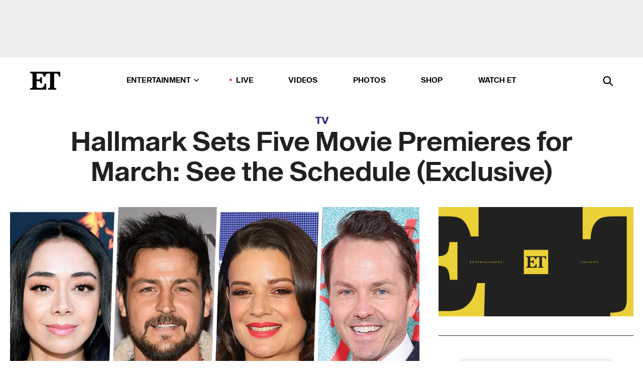

--- FILE ---
content_type: text/html; charset=utf-8
request_url: https://www.etonline.com/hallmark-sets-five-movie-premieres-for-march-see-the-schedule-exclusive-198204
body_size: 16701
content:
<!DOCTYPE html><html lang="en"><head><meta charSet="utf-8" data-next-head=""/><meta name="viewport" content="width=device-width" data-next-head=""/><link rel="dns-prefetch" href="//global.ketchcdn.com" data-next-head=""/><link rel="dns-prefetch" href="//cdn.privacy.paramount.com" data-next-head=""/><script type="text/javascript" data-next-head="">
          !function() {
            window.semaphore = window.semaphore || [];
            window.ketch = function() {
              window.semaphore.push(arguments)
            };
            var e = document.createElement("script");
            e.type = "text/javascript";
            e.src = "https://global.ketchcdn.com/web/v3/config/cbs_media_ventures/etonline/boot.js";
            e.async = 1;
            document.getElementsByTagName("head")[0].appendChild(e);
          }();
          </script><script type="text/javascript" data-next-head="">
          (function(a){
            var w=window,b='cbsoptanon',q='cmd',r='config';
            w[b] = w[b] ? w[b] : {};
            w[b][q] = w[b][q] ? w[b][q] : [];
            w[b][r] = w[b][r] ? w[b][r] : [];
            
            a.forEach(function(z){
              w[b][z] = w[b][z] || function(){
                var c=arguments;
                w[b][q].push(function(){
                  w[b][z].apply(w[b],c);
                })
              }
            });
          })(["onScriptsReady","onAdsReady"]);
          </script><script async="" id="optanon-request" type="text/javascript" src="//cdn.privacy.paramount.com/dist/optanon-v2.0.0.js" data-next-head=""></script><link rel="amphtml" href="https://www.etonline.com/hallmark-sets-five-movie-premieres-for-march-see-the-schedule-exclusive-198204?amp" data-next-head=""/><meta itemProp="image" content="https://www.etonline.com/sites/default/files/styles/1280x720/public/images/2023-01/aimee_tyler_kimberley_paul.jpg?h=c673cd1c" data-next-head=""/><meta itemProp="name" content="Hallmark Sets Five Movie Premieres for March: See the Schedule (Exclusive)" data-next-head=""/><meta name="apple-mobile-web-app-capable" content="yes" data-next-head=""/><meta name="google-site-verification" content="hKpIt34FKZ_qMU81xUdLUw2YzuyZY1pS76p0622Hc7w" data-next-head=""/><meta property="og:image:alt" content="Aimee Garcia, Tyler Hynes, Kimberley Sustad and Paul Campbell" data-next-head=""/><title data-next-head="">Hallmark Sets Five Movie Premieres for March: See the Schedule (Exclusive) | Entertainment Tonight</title><meta name="description" content="Hallmark Channel kicks off its &#x27;Spring Into Love&#x27; annual programming lineup at the end of March." data-next-head=""/><meta property="og:description" content="Hallmark Channel kicks off its &#x27;Spring Into Love&#x27; annual programming lineup at the end of March." data-next-head=""/><meta name="twitter:description" content="Hallmark Channel kicks off its &#x27;Spring Into Love&#x27; annual programming lineup at the end of March." data-next-head=""/><meta name="title" content="Hallmark Sets Five Movie Premieres for March: See the Schedule (Exclusive) | Entertainment Tonight" data-next-head=""/><meta property="og:title" content="Hallmark Sets Five Movie Premieres for March: See Schedule " data-next-head=""/><meta property="og:site_name" content="Entertainment Tonight" data-next-head=""/><meta property="og:url" content="https://www.etonline.com/hallmark-sets-five-movie-premieres-for-march-see-the-schedule-exclusive-198204" data-next-head=""/><meta property="og:image" content="https://www.etonline.com/sites/default/files/styles/1280x720/public/images/2023-01/aimee_tyler_kimberley_paul.jpg?h=c673cd1c" data-next-head=""/><meta property="og:image:width" content="1280" data-next-head=""/><meta property="og:image:height" content="720" data-next-head=""/><meta property="og:type" content="Article" data-next-head=""/><meta name="twitter:title" content="Hallmark Sets Five Movie Premieres for March: See Schedule " data-next-head=""/><meta name="twitter:site" content="@etnow" data-next-head=""/><meta name="twitter:site:id" content="23603092" data-next-head=""/><meta name="twitter:url" content="https://www.etonline.com/hallmark-sets-five-movie-premieres-for-march-see-the-schedule-exclusive-198204" data-next-head=""/><meta name="twitter:card" content="summary_large_image" data-next-head=""/><meta name="twitter:image" content="https://www.etonline.com/sites/default/files/styles/1280x720/public/images/2023-01/aimee_tyler_kimberley_paul.jpg?h=c673cd1c" data-next-head=""/><meta name="twitter:image:width" content="1280" data-next-head=""/><meta name="twitter:image:height" content="720" data-next-head=""/><meta property="fb:pages" content="106843036179" data-next-head=""/><meta property="fb:admins" content="3111204" data-next-head=""/><meta property="fb:app_id" content="145337045558621" data-next-head=""/><meta name="article:opinion" content="false" data-next-head=""/><link rel="canonical" href="https://www.etonline.com/hallmark-sets-five-movie-premieres-for-march-see-the-schedule-exclusive-198204" data-next-head=""/><meta name="keywords" content="Entertainment Tonight, TV, ET MÁS, News, Hallmark Channel, Tyler Hynes, Aimee Garcia, Erica Durance" data-next-head=""/><meta name="robots" content="index" data-next-head=""/><meta name="robots" content="follow" data-next-head=""/><meta name="robots" content="max-image-preview:large" data-next-head=""/><link rel="alternate" type="application/rss+xml" href="https://www.etonline.com/tv/rss" data-next-head=""/><script type="application/ld+json" data-next-head="">{"@context":"http://schema.org","@type":"NewsArticle","articleSection":"News","author":[{"name":"Philiana Ng","@type":"Person","url":"https://www.etonline.com/etonline-staff/philiana-ng-27"}],"dateModified":"2023-01-31T12:30:01-0800","datePublished":"2023-01-31T12:30:01-0800","description":"Hallmark Channel kicks off its 'Spring Into Love' annual programming lineup at the end of March.","headline":"Hallmark Sets Five Movie Premieres for March: See the Schedule (Exclusive)","keywords":["Hallmark Channel","Tyler Hynes","Aimee Garcia","Erica Durance","ET MÁS","News","TV"],"mainEntityOfPage":{"@type":"WebPage","@id":"https://www.etonline.com/hallmark-sets-five-movie-premieres-for-march-see-the-schedule-exclusive-198204","name":"Hallmark Sets Five Movie Premieres for March: See the Schedule (Exclusive)","url":"https://www.etonline.com/hallmark-sets-five-movie-premieres-for-march-see-the-schedule-exclusive-198204"},"name":"Entertainment Tonight","publisher":{"name":"Entertainment Tonight","@type":"Organization","url":"https://www.etonline.com","sameAs":["https://www.facebook.com/EntertainmentTonight","https://www.instagram.com/entertainmenttonight/","https://twitter.com/etnow","https://www.youtube.com/entertainmenttonight","https://en.wikipedia.org/wiki/Entertainment_Tonight"],"logo":{"@type":"ImageObject","url":"https://www.etonline.com/themes/custom/et/logo.png","width":"152","height":"152"}},"url":"https://www.etonline.com/hallmark-sets-five-movie-premieres-for-march-see-the-schedule-exclusive-198204","image":{"@context":"https://schema.org","@type":"ImageObject","url":"https://www.etonline.com/sites/default/files/styles/1280x720/public/images/2023-01/aimee_tyler_kimberley_paul.jpg?h=c673cd1c","height":720,"width":1280,"thumbnailUrl":"https://www.etonline.com/sites/default/files/styles/1280x720/public/images/2023-01/aimee_tyler_kimberley_paul.jpg?h=c673cd1c&width=753"},"associatedMedia":{"@context":"https://schema.org","@type":"ImageObject","url":"https://www.etonline.com/sites/default/files/styles/1280x720/public/images/2023-01/aimee_tyler_kimberley_paul.jpg?h=c673cd1c","height":720,"width":1280,"thumbnailUrl":"https://www.etonline.com/sites/default/files/styles/1280x720/public/images/2023-01/aimee_tyler_kimberley_paul.jpg?h=c673cd1c&width=753"},"itemListElement":[]}</script><link rel="preload" as="image" imageSrcSet="https://www.etonline.com/sites/default/files/styles/1280x720/public/images/2023-01/aimee_tyler_kimberley_paul.jpg?h=c673cd1c&amp;width=1024&amp;quality=80 1x" data-next-head=""/><meta charSet="utf-8"/><meta http-equiv="content-language" content="en_US"/><link rel="dns-prefetch" href="//cdn.cookielaw.org"/><link rel="dns-prefetch" href="//cdn.privacy.paramount.com"/><link rel="apple-touch-icon" sizes="57x57" href="/img/favicons/apple-icon-57x57.png"/><link rel="apple-touch-icon" sizes="60x60" href="/img/favicons/apple-icon-60x60.png"/><link rel="apple-touch-icon" sizes="72x72" href="/img/favicons/apple-icon-72x72.png"/><link rel="apple-touch-icon" sizes="76x76" href="/img/favicons/apple-icon-76x76.png"/><link rel="apple-touch-icon" sizes="114x114" href="/img/favicons/apple-icon-114x114.png"/><link rel="apple-touch-icon" sizes="120x120" href="/img/favicons/apple-icon-120x120.png"/><link rel="apple-touch-icon" sizes="144x144" href="/img/favicons/apple-icon-144x144.png"/><link rel="apple-touch-icon" sizes="152x152" href="/img/favicons/apple-icon-152x152.png"/><link rel="apple-touch-icon" sizes="180x180" href="/img/favicons/apple-icon-180x180.png"/><link rel="icon" type="image/png" sizes="192x192" href="/img/favicons/android-icon-192x192.png"/><link rel="icon" type="image/png" sizes="32x32" href="/img/favicons/favicon-32x32.png"/><link rel="icon" type="image/png" sizes="96x96" href="/img/favicons/favicon-96x96.png"/><link rel="icon" type="image/png" sizes="16x16" href="/img/favicons/favicon-16x16.png"/><link rel="shortcut icon" type="image/x-icon" href="/favicon.ico"/><meta name="msapplication-TileImage" content="/img/favicons/ms-icon-144x144.png"/><link rel="preconnect" href="https://www.etonline.com"/><link rel="preload" href="/fonts/sequel_sans/sequelsans-bookbody-webfont.woff2" as="font" type="font/woff2" crossorigin="true"/><link rel="preload" href="/fonts/sequel_sans/sequelsans-semiboldhead-webfont.woff2" as="font" type="font/woff2" crossorigin="true"/><link rel="preload" href="/fonts/sequel_sans/sequelsans-boldhead-webfont.woff2" as="font" type="font/woff2" crossorigin="true"/><link rel="preload" href="/fonts/sequel_sans/sequelsans-lightbody-webfont.woff2" as="font" type="font/woff2" crossorigin="true"/><link rel="preload" href="/fonts/sequel_sans/sequelsans-lighthead-webfont.woff2" as="font" type="font/woff2" crossorigin="true"/><link rel="preload" href="/fonts/sequel_sans/sequelsans-bookhead-webfont.woff2" as="font" type="font/woff2" crossorigin="true"/><link rel="preload" href="/fonts/sequel_sans/sequelsans-semiboldbody-webfont.woff2" as="font" type="font/woff2" crossorigin="true"/><link rel="preload" href="/fonts/sequel_sans/sequelsans-romanbody-webfont.woff2" as="font" type="font/woff2" crossorigin="true"/><link rel="preload" href="/fonts/sequel_sans/sequelsans-boldbody-webfont.woff2" as="font" type="font/woff2" crossorigin="true"/><link rel="preload" href="/fonts/sequel_sans/sequelsans-mediumbody-webfont.woff2" as="font" type="font/woff2" crossorigin="true"/><link rel="preload" href="/fonts/sequel_sans/sequelsans-mediumhead-webfont.woff2" as="font" type="font/woff2" crossorigin="true"/><meta property="fb:app_id" content="145337045558621"/><meta property="fb:admins" content="3111204"/><meta property="fb:pages" content="106843036179"/><meta property="og:site_name" content="Entertainment Tonight"/><meta name="twitter:site" content="@etnow"/><meta name="twitter:site:id" content="23603092"/><meta name="twitter:creator" content="@etnow"/><link rel="manifest" crossorigin="use-credentials" href="/manifest.json"/><meta name="theme-color" content="#fff"/><meta name="msapplication-TileColor" content="#fd005b"/><noscript><style>.submenu-with-subqueue, .submenu { display: block !important; }</style></noscript><script id="utag-isSPA">var utag_data = window.utag_data || {}; window.utag_data.isSPA = true;</script><link rel="preload" href="/_next/static/css/bf2a48180e14e611.css" as="style"/><link rel="stylesheet" href="/_next/static/css/bf2a48180e14e611.css" data-n-g=""/><noscript data-n-css=""></noscript><script defer="" nomodule="" src="/_next/static/chunks/polyfills-42372ed130431b0a.js"></script><script defer="" src="/_next/static/chunks/8540.f946d41e093433bd.js"></script><script defer="" src="/_next/static/chunks/7469.a65441ba8e2ae64e.js"></script><script defer="" src="/_next/static/chunks/672.6413559a4c0374ce.js"></script><script defer="" src="/_next/static/chunks/03890d9e-c7dc52b197fe5cc0.js"></script><script defer="" src="/_next/static/chunks/1219-3eb675ecd2a73cd0.js"></script><script defer="" src="/_next/static/chunks/4226.ae1ade28a68c7c8b.js"></script><script defer="" src="/_next/static/chunks/8827-dfdf2947beb6464a.js"></script><script defer="" src="/_next/static/chunks/7048.fd77181949919180.js"></script><script defer="" src="/_next/static/chunks/8136.5343d2a85aad5859.js"></script><script defer="" src="/_next/static/chunks/9428.35e8e5b42b93cdee.js"></script><script src="/_next/static/chunks/webpack-663b78308d75e97a.js" defer=""></script><script src="/_next/static/chunks/framework-97862ef36bc4065f.js" defer=""></script><script src="/_next/static/chunks/main-f47cad7d2440de01.js" defer=""></script><script src="/_next/static/chunks/pages/_app-81c29bc07b709f21.js" defer=""></script><script src="/_next/static/chunks/8220-8c3b7d4a24781c26.js" defer=""></script><script src="/_next/static/chunks/6960-ed4ab36c865fd8f9.js" defer=""></script><script src="/_next/static/chunks/2774-ee8e425e4d9db610.js" defer=""></script><script src="/_next/static/chunks/4899-60702dea61a0f3e4.js" defer=""></script><script src="/_next/static/chunks/1669-52bf1806a1916c32.js" defer=""></script><script src="/_next/static/chunks/6720-4af53b8a0f1951a1.js" defer=""></script><script src="/_next/static/chunks/6982-8aad6155a7045f30.js" defer=""></script><script src="/_next/static/chunks/9682-4863a7dbb922173d.js" defer=""></script><script src="/_next/static/chunks/8185-107f9c12e2ef66ab.js" defer=""></script><script src="/_next/static/chunks/6612-0c458567c00d72e0.js" defer=""></script><script src="/_next/static/chunks/pages/%5B...alias%5D-88596a302b6f125d.js" defer=""></script><script src="/_next/static/etonline/_buildManifest.js" defer=""></script><script src="/_next/static/etonline/_ssgManifest.js" defer=""></script></head><body class="skybox-auto-collapse"><div id="__next"><div class="page--article"><div class="main-menu__sticky" style="top:0px"><div class="header__wrapper "><div id="sticky-banner"><div data-ad-ref="mobile-omni-skybox-plus-sticky" class="bidbarrel-ad skybox-closeBtn skybox-collapseBtn skybox-videoStop"></div><div class="omni-skybox-plus-stick-placeholder"></div></div><div data-ad-ref="intromercial"></div><header id="header" class="header affix-top"><div class="header__container " style="transform:translateY(0px)"><div class="header__main"><div class="header__column-left"><a href="/" aria-label="ET Online Homepage" class="header__logo"><svg viewBox="0 0 87 51"><path d="M86.989 0l-44.65.002L0 0v3.451c2.23 0 3.879.235 4.946.7 1.066.464 1.745 1.101 2.034 1.917.29.818.432 1.951.432 3.406v32.048c0 2.207-.45 3.761-1.355 4.663-.902.902-2.92 1.354-6.048 1.356V51h45.863V34.224h-3.53c-.598 3.882-1.654 6.735-3.164 8.56-1.512 1.82-3.048 2.951-4.61 3.387-1.612.443-3.278.664-4.95.658h-4.1c-1.832 0-3.242-.137-4.234-.415-.992-.276-1.706-.723-2.143-1.343-.467-.688-.746-1.484-.81-2.313-.1-.928-.15-2.394-.15-4.4V26.37h5.267c1.792 0 3.105.152 3.97.449.86.3 1.55.951 1.897 1.791.403.895.657 2.275.756 4.158h3.463V15.8H29.92c-.126 1.881-.364 3.263-.716 4.138-.311.845-.988 1.506-1.843 1.791-.875.317-2.206.472-3.989.47h-5.19V4.177h9.56c2.539 0 4.437.145 5.696.436 1.26.29 2.402 1.066 3.425 2.33 1.016 1.266 1.913 3.366 2.69 6.3l3.997.035c.15-3.159.758-4.29 1.824-5.807 1.067-1.519 2.303-2.449 3.707-2.785 1.404-.335 3.174-.509 5.306-.509H58.1v37.346c0 2.207-.452 3.761-1.358 4.663-.894.897-1.469 1.356-4.606 1.356V51h22.683v-3.453c-2.133 0-2.296-.225-3.404-.672-1.103-.448-1.8-1.085-2.103-1.9-.302-.814-.45-1.96-.45-3.438V4.176h4.765c1.437-.024 2.868.156 4.258.529 1.23.351 2.378 1.28 3.441 2.781 1.066 1.503 1.765 2.63 2.093 5.79H87" mask="url(#prefix__b)"></path></svg></a></div><nav class="header__column-center "><ul class="main-menu"><li class="main-menu__item main-menu__item--entertainment main-menu__item--submenu-closed"><a href="/news" class="main-menu__link dropdown-toggle" data-toggle="dropdown" aria-expanded="false">Entertainment<svg width="10" height="6" viewBox="0 0 10 6" aria-hidden="true"><path fill="none" fill-rule="evenodd" stroke-linecap="round" stroke-width="1.5" d="M9 1L5 5 1 1"></path></svg></a><div style="height:60rem" class="submenu-with-subqueue main-menu__submenu-with-subqueue"><div class="submenu-with-subqueue__scrollable main-menu__submenu-with-subqueue__scrollable"><ul class="main-menu__submenu submenu"><li class="main-menu__item main-menu__item--latestvideos submenu__item main-menu__submenu__item"><a href="/video" class="main-menu__link main-menu__submenu__link submenu__link">Latest Videos</a></li><li class="main-menu__item main-menu__item--articles submenu__item main-menu__submenu__item"><a href="/news" class="main-menu__link main-menu__submenu__link submenu__link">Articles</a></li><li class="main-menu__item main-menu__item--tv submenu__item main-menu__submenu__item"><a href="/latest/tv" class="main-menu__link main-menu__submenu__link submenu__link">TV</a></li><li class="main-menu__item main-menu__item--etvaultunlocked submenu__item main-menu__submenu__item"><a href="/latest/news/et-vault-unlocked" class="main-menu__link main-menu__submenu__link submenu__link">ET Vault Unlocked</a></li><li class="main-menu__item main-menu__item--music submenu__item main-menu__submenu__item"><a href="/latest/music" class="main-menu__link main-menu__submenu__link submenu__link">Music</a></li><li class="main-menu__item main-menu__item--awards submenu__item main-menu__submenu__item"><a href="/latest/awards" class="main-menu__link main-menu__submenu__link submenu__link">Awards</a></li><li class="main-menu__item main-menu__item--movies submenu__item main-menu__submenu__item"><a href="/latest/movies" class="main-menu__link main-menu__submenu__link submenu__link">Movies</a></li><li class="main-menu__item main-menu__item--newsletter submenu__item main-menu__submenu__item"><a href="https://www.etonline.com/newsletters" class="main-menu__link main-menu__submenu__link submenu__link">Newsletter</a></li><button class="main-menu__mobile-close-button submenu-with-subqueue__mobile-close-button"><span class="sr-only">Close Menu</span><div></div></button></ul></div></div></li><li class="main-menu__item main-menu__item--live "><span class="live-flag__circle live-flag__circle--pulse"></span><a href="/live" class="main-menu__link">LIVE</a></li><li class="main-menu__item main-menu__item--videos "><a href="/video" class="main-menu__link" target="_self">Videos</a></li><li class="main-menu__item main-menu__item--photos"><a href="/gallery" class="main-menu__link">Photos</a></li><li class="main-menu__item main-menu__item--shop "><a href="/shop" class="main-menu__link">Shop</a></li><li class="main-menu__item main-menu__item--watchet "><a href="/showfinder" class="main-menu__link" target="_blank">Watch ET</a></li></ul></nav><div class="header__column-right"><div class="header__search" aria-labelledby="open-dialog-label"><div class="header__page-mask hide"></div><form class="header__search-form hide" action="/search" method="get" accept-charset="UTF-8" role="dialog" aria-modal="true" aria-labelledby="dialog-label"><button type="submit" class="header__search-form__search-icon"><span id="dialog-label" class="sr-only">Search</span><div></div></button><input id="header-search-input" class="header__search-form__input" title="Enter the terms you wish to search for." placeholder="Search" type="search" name="keywords" size="15" maxLength="128" tabindex="-1" value=""/><button id="header-search-close" type="button" class="header__search-form__button header__search-form__button--close"><span class="sr-only">Close Form</span><div></div></button></form><button type="button" class="header__search-form__button header__search-form__button--open"><span id="open-dialog-label" class="sr-only">Open Search Form</span><div></div></button></div></div></div></div></header></div></div><div class="wrap-site"><main><div class="content article tv"><div class="top-container"><div class="content__category"><a href="/latest/tv">TV</a></div><h1 class="content__title">Hallmark Sets Five Movie Premieres for March: See the Schedule (Exclusive)</h1></div><div class="site-bg article-columns"><div class="article-column article-column--left"><div class="content__header-img centered"><div class="content__header-img-wrapper"><div class="content__header-img-wrap"><picture><source media="(max-width: 375px)" srcSet="https://www.etonline.com/sites/default/files/styles/1280x720/public/images/2023-01/aimee_tyler_kimberley_paul.jpg?h=c673cd1c"/><div class="img-full "><span style="box-sizing:border-box;display:inline-block;overflow:hidden;width:initial;height:initial;background:none;opacity:1;border:0;margin:0;padding:0;position:relative;max-width:100%"><span style="box-sizing:border-box;display:block;width:initial;height:initial;background:none;opacity:1;border:0;margin:0;padding:0;max-width:100%"><img style="display:block;max-width:100%;width:initial;height:initial;background:none;opacity:1;border:0;margin:0;padding:0" alt="" aria-hidden="true" src="data:image/svg+xml,%3csvg%20xmlns=%27http://www.w3.org/2000/svg%27%20version=%271.1%27%20width=%271280%27%20height=%27720%27/%3e"/></span><img alt="Aimee Garcia, Tyler Hynes, Kimberley Sustad and Paul Campbell" srcSet="https://www.etonline.com/sites/default/files/styles/1280x720/public/images/2023-01/aimee_tyler_kimberley_paul.jpg?h=c673cd1c&amp;width=1024&amp;quality=80 1x" src="https://www.etonline.com/sites/default/files/styles/1280x720/public/images/2023-01/aimee_tyler_kimberley_paul.jpg?h=c673cd1c&amp;width=1024&amp;quality=80" decoding="async" data-nimg="intrinsic" style="position:absolute;top:0;left:0;bottom:0;right:0;box-sizing:border-box;padding:0;border:none;margin:auto;display:block;width:0;height:0;min-width:100%;max-width:100%;min-height:100%;max-height:100%;background-size:cover;background-position:0% 0%;filter:blur(20px);background-image:url(&quot;https://www.etonline.com/sites/default/files/styles/1280x720/public/images/2023-01/aimee_tyler_kimberley_paul.jpg?h=c673cd1c&amp;blur=50&amp;width=2&quot;)"/><noscript><img alt="Aimee Garcia, Tyler Hynes, Kimberley Sustad and Paul Campbell" loading="eager" decoding="async" data-nimg="intrinsic" style="position:absolute;top:0;left:0;bottom:0;right:0;box-sizing:border-box;padding:0;border:none;margin:auto;display:block;width:0;height:0;min-width:100%;max-width:100%;min-height:100%;max-height:100%" srcSet="https://www.etonline.com/sites/default/files/styles/1280x720/public/images/2023-01/aimee_tyler_kimberley_paul.jpg?h=c673cd1c&amp;width=1024&amp;quality=80 1x" src="https://www.etonline.com/sites/default/files/styles/1280x720/public/images/2023-01/aimee_tyler_kimberley_paul.jpg?h=c673cd1c&amp;width=1024&amp;quality=80"/></noscript></span></div></picture></div><div class="content__header-img-caption-wrap"><span class="content__header-image-credit">Getty Images</span></div></div></div><div class="content__body"><div class="content__byline"><div class="content__byline-author">By<!-- --> <a href="/etonline-staff/philiana-ng-27" aria-label="Biography of Philiana Ng">Philiana Ng</a></div><div class="content__byline-date"><div>Published: <!-- -->12:30 PM PST, January 31, 2023</div></div><div class="content__share expanded"><div class="share_social-btn-parent"><div class="share__btn-group"><span class="social-tooltip is-hidden undefined"></span><div><div style="border:0;clip:rect(0 0 0 0);height:1px;margin:-1px;overflow:hidden;white-space:nowrap;padding:0;width:1px;position:absolute" role="log" aria-live="assertive"></div><div style="border:0;clip:rect(0 0 0 0);height:1px;margin:-1px;overflow:hidden;white-space:nowrap;padding:0;width:1px;position:absolute" role="log" aria-live="assertive"></div><div style="border:0;clip:rect(0 0 0 0);height:1px;margin:-1px;overflow:hidden;white-space:nowrap;padding:0;width:1px;position:absolute" role="log" aria-live="polite"></div><div style="border:0;clip:rect(0 0 0 0);height:1px;margin:-1px;overflow:hidden;white-space:nowrap;padding:0;width:1px;position:absolute" role="log" aria-live="polite"></div></div><button type="button" class="share__social-btn share__social-btn--facebook" aria-label="Share Hallmark Sets Five Movie Premieres for March: See the Schedule (Exclusive) to Facebook"><div></div></button><button type="button" class="share__social-btn share__social-btn--twitter" aria-label="Share Hallmark Sets Five Movie Premieres for March: See the Schedule (Exclusive) to Twitter"><div></div></button><button type="button" class="share__social-btn share__social-btn--reddit" aria-label="Share Hallmark Sets Five Movie Premieres for March: See the Schedule (Exclusive) to Reddit"><div></div></button><button type="button" class="share__social-btn share__social-btn--flipboard" aria-label="Share Hallmark Sets Five Movie Premieres for March: See the Schedule (Exclusive) to Flipboard"><div></div></button><button type="button" class="share__social-btn share__social-btn--link" aria-label="Copy link to Clipboard"><div></div></button><button type="button" class="share__social-btn share__social-btn--share" aria-label="Native Share"><div></div></button></div></div></div></div><h2 class="content__subheading">Hallmark Channel kicks off its &#x27;Spring Into Love&#x27; annual programming lineup at the end of March.</h2><div class="content__body-main"><div class="ctd-body"><div data-ad-ref="mobile-incontent-social" class="mobile-incontent-social bidbarrel-ad" aria-hidden="true"></div><p><a href="https://www.etonline.com/event/hallmark-channel" rel="" target="_blank">Hallmark</a><span> has set five new movie premieres for March with romances led by </span><em><span>Three Wise Men and a Baby</span></em><span>'s Kimberley Sustad, Paul Campbell and&nbsp;</span><a href="https://www.etonline.com/people/tyler-hynes" rel="" target="_blank">Tyler Hynes</a><span>;&nbsp;</span><em><span>Lucifer</span></em><span>'s&nbsp;</span><a href="https://www.etonline.com/people/aimee-garcia" rel="" target="_blank">Aimee Garcia</a><span>;&nbsp;Kristoffer Polaha; and more;&nbsp;ET can exclusively reveal.&nbsp;</span></p><p><span>Hallmark Channel will debut three original films, including </span><em><span>Picture of Her</span></em><span>, which kicks off the annual "Spring Into Love" programming lineup on March 29. The romantic movie stars Rhiannon Fish and Hynes, and centers on a woman who unwittingly becomes the face of an award-winning magazine's cover and embarks on a journey to find the photographer who took her picture.</span></p><div data-ad-ref="mobile-flex-plus-middle" class="bidbarrel-ad"></div><p><span>The other Hallmark Channel movies are headlined by Sustad and Brooks Darnell, in&nbsp;</span><em><span>Game of Love,</span></em><span>&nbsp;and Nadia Hatta and Polaha, in the soccer-themed&nbsp;</span><em><span>Winning Team</span></em><span>.&nbsp;</span></p><p><span>Over on Hallmark Movies &amp; Mysteries, Garcia stars in&nbsp;</span><em><span>The Cases of Mystery Lane&nbsp;</span></em><span>alongside Campbell, airing March 19. The pair play married couple Birdie and Alden, whose marriage is in a bit of a funk. In an effort to get out of their rut, Alden secretly takes courses to become a private investigator and soon finds himself embroiled in a murder investigation. But he discovers that the key to it all may be Birdie, but he first must come clean and his wife may also have some secrets of her own.</span></p><p><span>See </span><a href="https://www.etonline.com/hallmark-channel-february-schedule-196613" rel="" target="_blank">Hallmark's February lineup</a><span>, which features six romances and mystery movies, including the second installment in Nikki DeLoach and Andrew Walker's&nbsp;</span><em><span>Curious Caterer&nbsp;</span></em><span>series.</span></p><p><strong><u><span>HALLMARK CHANNEL</span></u></strong><br/><span>All premieres are at 8 p.m. ET/PT, unless otherwise noted.</span></p><div data-ad-ref="mpu-flex-inc" data-incremental="1" class="bidbarrel-ad"></div><div data-ad-ref="mobile-flex-plus-inc" data-incremental="1" class="bidbarrel-ad"></div><p><strong><em><span>Game of Love</span></em><br/><span>Starring: </span></strong><span>Kimberley Sustad and Brooks Darnell</span><br/><strong><span>Premieres:</span><em><span> </span></em></strong><span>Saturday, March 11</span><br/><span>Audrey (Sustad), a creative board game designer and Matthew (Darnell), a research-driven marketing consultant, are tasked with creating a new game to help players find romance. Given just weeks to deliver the project, the pair find that they have very different approaches. However, as they try to work together, they discover something they have in common: they each have a lot to learn about love.</span></p><p><strong><em><span>Winning Team</span></em></strong></p><figure class="shortcode shortcode-image content-in"><figcaption class="content-in"><span class="shortcode-image__credit">Crown Media</span></figcaption></figure><p><strong><span>Starring:</span></strong><span> Nadia Hatta and Kristoffer Polaha</span><br/><strong><span>Premieres: </span></strong><span>Saturday, March 18</span><br/><span>When pro soccer player Emily (Hatta) finds herself no longer in the game, she teams up with Ian (Polaha), a laid-back small-town coach, to lead her niece&rsquo;s team to the playoffs.</span></p><div data-ad-ref="mpu-flex-inc" data-incremental="2" class="bidbarrel-ad"></div><div data-ad-ref="mobile-flex-plus-inc" data-incremental="2" class="bidbarrel-ad"></div><p><strong><em><span>Picture of Her&nbsp;</span></em></strong><span>&mdash;&nbsp;</span><em><span>"Spring Into Love" kicks off</span></em><br/><strong><span>Starring</span></strong><span>: Rhiannon Fish and Tyler Hynes</span><br/><strong><span>Premieres</span></strong><span>: Saturday, March 25</span><br/><span>Beth (Fish) unwittingly becomes the subject of an award-winning magazine&rsquo;s cover and goes on a quest to uncover the true identity of the mystery photographer who snapped her photo.&nbsp;</span></p><p><strong><u><span>HALLMARK MOVIES &amp; MYSTERIES</span></u></strong><br/><span>All premieres are at 7&nbsp;p.m. ET/PT.</span></p><p><strong><em><span>Unexpected Grace</span></em><br/><span>Starring: </span></strong><span>Erica Durance, Michael Rady and Erica Tremblay</span><br/><strong><span>Premieres:</span><em><span> </span></em></strong><span>Sunday, March 12</span><br/><span>Grace (Tremblay) finds a note from a schoolgirl looking for a friend. Since Grace is still trying to find her place in her new hometown, she excitedly writes back and sets off a chain of events that ultimately changes the lives of three people.&nbsp;</span></p><p><strong><em><span>The Cases of Mystery Lane</span></em><br/><span>Starring: </span></strong><span>Paul Campbell and Aimee Garcia</span><br/><strong><span>Premieres:</span><em><span> </span></em></strong><span>Sunday, March 19</span><br/><span>Birdie Case (Garcia) is a bright, successful attorney. &nbsp;Her husband, Alden (Campbell), is smart and charming, but his inability to settle on a career is causing strain in their marriage. When Alden goes behind his wife&rsquo;s back to take classes in hopes of becoming a private investigator, a homework assignment entangles him in a murder investigation. Birdie just may hold the keys to solving the mystery, but Alden will have to come clean to find out. Only, Alden suspects that Birdie might be hiding secrets of her own.</span></p><div data-ad-ref="mpu-flex-inc" data-incremental="3" class="bidbarrel-ad"></div><div data-ad-ref="mobile-flex-plus-inc" data-incremental="3" class="bidbarrel-ad"></div><p><strong><span>RELATED CONTENT:</span></strong></p><div class="shortcode shortcode-speedbump tile" data-speedbump="1"><a href="https://www.etonline.com/alison-sweeney-says-shes-ready-to-make-a-third-wedding-veil-trilogy-for-hallmark-exclusive-197735" target="_blank" rel="noopener noreferrer" class="tile__link"><div class="tile--speedbump"><span style="box-sizing:border-box;display:inline-block;overflow:hidden;width:initial;height:initial;background:none;opacity:1;border:0;margin:0;padding:0;position:relative;max-width:100%"><span style="box-sizing:border-box;display:block;width:initial;height:initial;background:none;opacity:1;border:0;margin:0;padding:0;max-width:100%"><img style="display:block;max-width:100%;width:initial;height:initial;background:none;opacity:1;border:0;margin:0;padding:0" alt="" aria-hidden="true" src="data:image/svg+xml,%3csvg%20xmlns=%27http://www.w3.org/2000/svg%27%20version=%271.1%27%20width=%27120%27%20height=%27120%27/%3e"/></span><img alt="Alison Sweeney Says She&#x27;s Ready to Make a Third &#x27;Wedding Veil&#x27; Trilogy" src="[data-uri]" decoding="async" data-nimg="intrinsic" style="position:absolute;top:0;left:0;bottom:0;right:0;box-sizing:border-box;padding:0;border:none;margin:auto;display:block;width:0;height:0;min-width:100%;max-width:100%;min-height:100%;max-height:100%;background-size:cover;background-position:0% 0%;filter:blur(20px);background-image:url(&quot;https://www.etonline.com/sites/default/files/styles/120x120/public/images/2023-01/TheWeddingVeilJourney_001270_RT_RV1.jpg%20%281%29.jpg?h=fa794c5f&amp;blur=50&amp;width=2&quot;)"/><noscript><img alt="Alison Sweeney Says She&#x27;s Ready to Make a Third &#x27;Wedding Veil&#x27; Trilogy" loading="lazy" decoding="async" data-nimg="intrinsic" style="position:absolute;top:0;left:0;bottom:0;right:0;box-sizing:border-box;padding:0;border:none;margin:auto;display:block;width:0;height:0;min-width:100%;max-width:100%;min-height:100%;max-height:100%" srcSet="https://www.etonline.com/sites/default/files/styles/120x120/public/images/2023-01/TheWeddingVeilJourney_001270_RT_RV1.jpg%20%281%29.jpg?h=fa794c5f&amp;width=128&amp;quality=75 1x, https://www.etonline.com/sites/default/files/styles/120x120/public/images/2023-01/TheWeddingVeilJourney_001270_RT_RV1.jpg%20%281%29.jpg?h=fa794c5f&amp;width=256&amp;quality=75 2x" src="https://www.etonline.com/sites/default/files/styles/120x120/public/images/2023-01/TheWeddingVeilJourney_001270_RT_RV1.jpg%20%281%29.jpg?h=fa794c5f&amp;width=256&amp;quality=75"/></noscript></span></div><div class="tile__body"><div class="tile__heading tv"><p>TV</p></div><h3 class="tile__title"><span>Alison Sweeney Says She&#x27;s Ready to Make a Third &#x27;Wedding Veil&#x27; Trilogy</span></h3></div></a></div><div class="shortcode shortcode-speedbump tile" data-speedbump="2"><a href="https://www.etonline.com/lacey-chabert-on-the-success-of-hallmarks-wedding-veil-movies-and-embracing-different-stories" target="_blank" rel="noopener noreferrer" class="tile__link"><div class="tile--speedbump"><span style="box-sizing:border-box;display:inline-block;overflow:hidden;width:initial;height:initial;background:none;opacity:1;border:0;margin:0;padding:0;position:relative;max-width:100%"><span style="box-sizing:border-box;display:block;width:initial;height:initial;background:none;opacity:1;border:0;margin:0;padding:0;max-width:100%"><img style="display:block;max-width:100%;width:initial;height:initial;background:none;opacity:1;border:0;margin:0;padding:0" alt="" aria-hidden="true" src="data:image/svg+xml,%3csvg%20xmlns=%27http://www.w3.org/2000/svg%27%20version=%271.1%27%20width=%27120%27%20height=%27120%27/%3e"/></span><img alt="Lacey Chabert on the Success of Hallmark&#x27;s &#x27;Wedding Veil&#x27; Movies" src="[data-uri]" decoding="async" data-nimg="intrinsic" style="position:absolute;top:0;left:0;bottom:0;right:0;box-sizing:border-box;padding:0;border:none;margin:auto;display:block;width:0;height:0;min-width:100%;max-width:100%;min-height:100%;max-height:100%;background-size:cover;background-position:0% 0%;filter:blur(20px);background-image:url(&quot;https://www.etonline.com/sites/default/files/styles/120x120/public/images/2023-01/ETD_SHOWCLIP_C01%20LACEY%20CHABERT%20EXCLUSIVE%20-%20EXTENDED_010523_CR_16x9.jpg?h=d1cb525d&amp;blur=50&amp;width=2&quot;)"/><noscript><img alt="Lacey Chabert on the Success of Hallmark&#x27;s &#x27;Wedding Veil&#x27; Movies" loading="lazy" decoding="async" data-nimg="intrinsic" style="position:absolute;top:0;left:0;bottom:0;right:0;box-sizing:border-box;padding:0;border:none;margin:auto;display:block;width:0;height:0;min-width:100%;max-width:100%;min-height:100%;max-height:100%" srcSet="https://www.etonline.com/sites/default/files/styles/120x120/public/images/2023-01/ETD_SHOWCLIP_C01%20LACEY%20CHABERT%20EXCLUSIVE%20-%20EXTENDED_010523_CR_16x9.jpg?h=d1cb525d&amp;width=128&amp;quality=75 1x, https://www.etonline.com/sites/default/files/styles/120x120/public/images/2023-01/ETD_SHOWCLIP_C01%20LACEY%20CHABERT%20EXCLUSIVE%20-%20EXTENDED_010523_CR_16x9.jpg?h=d1cb525d&amp;width=256&amp;quality=75 2x" src="https://www.etonline.com/sites/default/files/styles/120x120/public/images/2023-01/ETD_SHOWCLIP_C01%20LACEY%20CHABERT%20EXCLUSIVE%20-%20EXTENDED_010523_CR_16x9.jpg?h=d1cb525d&amp;width=256&amp;quality=75"/></noscript></span></div><div class="tile__body"><div class="tile__heading tv"><p>TV</p></div><h3 class="tile__title"><span>Lacey Chabert on the Success of Hallmark&#x27;s &#x27;Wedding Veil&#x27; Movies</span></h3></div></a></div><div class="shortcode shortcode-speedbump tile" data-speedbump="3"><a href="https://www.etonline.com/hallmark-channel-february-schedule-196613" target="_blank" rel="noopener noreferrer" class="tile__link"><div class="tile--speedbump"><span style="box-sizing:border-box;display:inline-block;overflow:hidden;width:initial;height:initial;background:none;opacity:1;border:0;margin:0;padding:0;position:relative;max-width:100%"><span style="box-sizing:border-box;display:block;width:initial;height:initial;background:none;opacity:1;border:0;margin:0;padding:0;max-width:100%"><img style="display:block;max-width:100%;width:initial;height:initial;background:none;opacity:1;border:0;margin:0;padding:0" alt="" aria-hidden="true" src="data:image/svg+xml,%3csvg%20xmlns=%27http://www.w3.org/2000/svg%27%20version=%271.1%27%20width=%27120%27%20height=%27120%27/%3e"/></span><img alt="Hallmark to Premiere Six Romantic Movies for February: See Schedule" src="[data-uri]" decoding="async" data-nimg="intrinsic" style="position:absolute;top:0;left:0;bottom:0;right:0;box-sizing:border-box;padding:0;border:none;margin:auto;display:block;width:0;height:0;min-width:100%;max-width:100%;min-height:100%;max-height:100%;background-size:cover;background-position:0% 0%;filter:blur(20px);background-image:url(&quot;https://www.etonline.com/sites/default/files/styles/120x120/public/images/2022-12/1280_penavega_deloach_walker_mumford.jpg?h=c673cd1c&amp;blur=50&amp;width=2&quot;)"/><noscript><img alt="Hallmark to Premiere Six Romantic Movies for February: See Schedule" loading="lazy" decoding="async" data-nimg="intrinsic" style="position:absolute;top:0;left:0;bottom:0;right:0;box-sizing:border-box;padding:0;border:none;margin:auto;display:block;width:0;height:0;min-width:100%;max-width:100%;min-height:100%;max-height:100%" srcSet="https://www.etonline.com/sites/default/files/styles/120x120/public/images/2022-12/1280_penavega_deloach_walker_mumford.jpg?h=c673cd1c&amp;width=128&amp;quality=75 1x, https://www.etonline.com/sites/default/files/styles/120x120/public/images/2022-12/1280_penavega_deloach_walker_mumford.jpg?h=c673cd1c&amp;width=256&amp;quality=75 2x" src="https://www.etonline.com/sites/default/files/styles/120x120/public/images/2022-12/1280_penavega_deloach_walker_mumford.jpg?h=c673cd1c&amp;width=256&amp;quality=75"/></noscript></span></div><div class="tile__body"><div class="tile__heading tv"><p>TV</p></div><h3 class="tile__title"><span>Hallmark to Premiere Six Romantic Movies for February: See Schedule</span></h3></div></a></div><div data-ad-ref="mpu-flex-inc" data-incremental="4" class="bidbarrel-ad"></div><div data-ad-ref="mobile-flex-plus-inc" data-incremental="4" class="bidbarrel-ad"></div><div class="shortcode shortcode-video related"><div class="related-links"><p class="label">Video</p><a class="title" href="/media/videos/lacey-chabert-shares-if-shed-revisit-mean-girls-ahead-of-new-hallmark-movie-premiere">Lacey Chabert Shares If She&#x27;d Revisit ‘Mean Girls’ Ahead of New Hallmark Movie Premiere (Exclusive)</a></div></div><div class="shortcode shortcode-gallery"><div class="shortcode-gallery--header">Related Photos</div><div class="shortcode-gallery--container"><a href="/gallery/swoon-over-the-hunks-of-hallmark-130955" aria-label="Swoon Over the Hunks of Hallmark"><span style="box-sizing:border-box;display:inline-block;overflow:hidden;width:initial;height:initial;background:none;opacity:1;border:0;margin:0;padding:0;position:relative;max-width:100%"><span style="box-sizing:border-box;display:block;width:initial;height:initial;background:none;opacity:1;border:0;margin:0;padding:0;max-width:100%"><img style="display:block;max-width:100%;width:initial;height:initial;background:none;opacity:1;border:0;margin:0;padding:0" alt="" aria-hidden="true" src="data:image/svg+xml,%3csvg%20xmlns=%27http://www.w3.org/2000/svg%27%20version=%271.1%27%20width=%27640%27%20height=%27360%27/%3e"/></span><img src="[data-uri]" decoding="async" data-nimg="intrinsic" class="img-full" style="position:absolute;top:0;left:0;bottom:0;right:0;box-sizing:border-box;padding:0;border:none;margin:auto;display:block;width:0;height:0;min-width:100%;max-width:100%;min-height:100%;max-height:100%;background-size:cover;background-position:0% 0%;filter:blur(20px);background-image:url(&quot;https://www.etonline.com/sites/default/files/styles/640x360/public/images/2019-08/image%20%2813%29.png?h=c673cd1c&amp;width=753&amp;blur=50&amp;width=2&quot;)"/><noscript><img loading="lazy" decoding="async" data-nimg="intrinsic" style="position:absolute;top:0;left:0;bottom:0;right:0;box-sizing:border-box;padding:0;border:none;margin:auto;display:block;width:0;height:0;min-width:100%;max-width:100%;min-height:100%;max-height:100%" class="img-full" srcSet="https://www.etonline.com/sites/default/files/styles/640x360/public/images/2019-08/image%20%2813%29.png?h=c673cd1c&amp;width=753&amp;quality=80 1x, https://www.etonline.com/sites/default/files/styles/640x360/public/images/2019-08/image%20%2813%29.png?h=c673cd1c&amp;width=753&amp;quality=80 2x" src="https://www.etonline.com/sites/default/files/styles/640x360/public/images/2019-08/image%20%2813%29.png?h=c673cd1c&amp;width=753&amp;quality=80"/></noscript></span><div class="overlay--bottom-left"><span class="slidecount">23 Photos</span></div></a><a href="/gallery/swoon-over-the-hunks-of-hallmark-130955" aria-label="Swoon Over the Hunks of Hallmark"><figcaption><span>Swoon Over the Hunks of Hallmark</span></figcaption></a></div></div></div></div><div class="content__tags"><h3>Tags:</h3><ul><li class=""><a href="https://www.etonline.com/latest/event/hallmark-channel " aria-label="Visit Hallmark Channel">Hallmark Channel</a></li><li class=""><a href="https://www.etonline.com/latest/people/tyler-hynes " aria-label="Visit Tyler Hynes">Tyler Hynes</a></li><li class=""><a href="https://www.etonline.com/latest/people/aimee-garcia " aria-label="Visit Aimee Garcia">Aimee Garcia</a></li><li class=""><a href="https://www.etonline.com/latest/people/erica-durance " aria-label="Visit Erica Durance">Erica Durance</a></li></ul></div><div class="content__spacer"></div></div></div><div id="right-rail" class="side-rail right-rail"><div style="top:49px;position:sticky"><div class="right-rail__content "><div class="siderail-player"><div class="siderail-player__inner " style="top:0px"></div></div><div data-ad-ref="mpu-plus-top" class="bidbarrel-ad"><div class="skeleton__ad"></div></div></div></div></div></div><div id="taboola-below-article-thumbnails"></div></div></main><footer class="footer"><div class="footer__primary"><div class="footer__primary-content"><div class="footer__menu"><div></div></div><div class="footer__menu"><h2>Browse</h2><nav role="navigation" aria-label="Browse"><ul class="menu"><li class="menu__item"><a href="/news" class="menu__link toolbar-icon toolbar-icon-menu-link-content:e016a034-2376-4845-9dbe-489e7c619815">News</a></li><li class="menu__item"><a href="/video" class="menu__link toolbar-icon toolbar-icon-menu-link-content:3c60f1bc-e4a6-41c2-8a90-a2dfb54daf39">Video</a></li><li class="menu__item"><a href="/gallery" class="menu__link toolbar-icon toolbar-icon-menu-link-content:b39559f7-55ab-4d9f-b05d-fb4e2fd6931b">Photos</a></li><li class="menu__item"><a href="/movies" class="menu__link toolbar-icon toolbar-icon-menu-link-content:cf6f7581-90a1-437f-8138-f6901226355d">Movies</a></li><li class="menu__item"><a href="/tv" class="menu__link toolbar-icon toolbar-icon-menu-link-content:a1ea9019-c6e3-4d5d-90f4-37cd479c926d">TV</a></li><li class="menu__item"><a href="/awards" class="menu__link toolbar-icon toolbar-icon-menu-link-content:a3fa9e95-2f16-4867-8712-6edcff8b127d">Awards</a></li><li class="menu__item"><a href="/music" class="menu__link toolbar-icon toolbar-icon-menu-link-content:7cf99fdf-86dc-4e77-b1ed-67faea7bca65">Music</a></li><li class="menu__item"><a href="/shop" class="menu__link  toolbar-icon toolbar-icon-menu-link-content:50c55667-7599-43f3-96c5-522156418cd6">Shop</a></li><li class="menu__item"><a href="/newsletters" class="menu__link toolbar-icon toolbar-icon-menu-link-content:e471b310-4827-47d4-9c70-76fdea54fee2">Newsletters</a></li></ul></nav></div><div class="footer__menu"><h2>Connect</h2><nav role="navigation" aria-label="Connect"><ul class="menu"><li class="menu__item"><a href="https://www.facebook.com/EntertainmentTonight" class="menu__link  toolbar-icon toolbar-icon-menu-link-content:64ee64dc-128a-4732-a1e4-72da59a10b6e" rel="noopener noreferrer" target="_blank">Facebook</a></li><li class="menu__item"><a href="https://instagram.com/entertainmenttonight" class="menu__link  toolbar-icon toolbar-icon-menu-link-content:58f35b3d-9669-4ff5-9e1f-352db81f98e7" rel="noopener noreferrer" target="_blank">Instagram</a></li><li class="menu__item"><a href="https://twitter.com/#!/etnow" class="menu__link toolbar-icon toolbar-icon-menu-link-content:6322e7c7-a585-40bf-bb2f-126574eb60f5" rel="noopener noreferrer" target="_blank">Twitter</a></li><li class="menu__item"><a href="https://www.youtube.com/entertainmenttonight" class="menu__link  toolbar-icon toolbar-icon-menu-link-content:3f0cda4b-6205-4d69-98dc-ab1abbde873d" rel="noopener noreferrer" target="_blank">YouTube</a></li><li class="menu__item"><a href="https://www.etonline.com/showfinder" class="menu__link  toolbar-icon toolbar-icon-menu-link-content:84eead3d-f4bc-43df-ba58-e1ebfeb5d902" rel="noopener noreferrer" target="_blank">ET on TV</a></li><li class="menu__item"><a href="/about" class="menu__link  toolbar-icon toolbar-icon-menu-link-content:955913cb-57cf-41d9-8ffa-5cfb0490cd92">About</a></li><li class="menu__item"><a href="https://www.etonline.com/etonline-staff" class="menu__link  toolbar-icon toolbar-icon-menu-link-content:66ef40ea-3199-4a91-bd2c-835923993ebb" rel="noopener noreferrer" target="_blank">ETonline Staff</a></li><li class="menu__item"><a href="https://www.etonline.com/rss" class="menu__link  toolbar-icon toolbar-icon-menu-link-content:8ccfad79-4e0e-4296-b126-489d26db2c63" rel="noopener noreferrer" target="_blank">RSS</a></li></ul></nav></div><div class="footer__menu"><h2>Legal</h2><nav role="navigation" aria-label="Legal"><ul class="menu"><li class="menu__item"><a href="https://www.viacomcbs.legal/us/en/cbsi/terms-of-use" class="menu__link  toolbar-icon toolbar-icon-menu-link-content:b486b301-db79-41d4-9e62-8afb8d680a17" rel="noopener noreferrer" target="_blank">Terms of Use</a></li><li class="menu__item"><a href="https://privacy.paramount.com/policy" class="menu__link  toolbar-icon toolbar-icon-menu-link-content:bb49d02e-de51-4114-8729-70800845bdb1" rel="noopener noreferrer" target="_blank">Privacy Policy</a></li><li class="menu__item"><a href="https://www.cbs.com/closed-captioning/" class="menu__link  toolbar-icon toolbar-icon-menu-link-content:9d59e7c8-0d9b-4122-b69e-27e5aa77b7aa" rel="noopener noreferrer" target="_blank">Closed Captioning</a></li><li class="menu__item"><a href="https://privacy.paramount.com/en/policy#additional-information-us-states" class="menu__link  toolbar-icon toolbar-icon-menu-link-content:632c675e-fd42-491b-a80b-a2d11feb913e" rel="noopener noreferrer" target="_blank">California Notice</a></li><li class="menu__item"><a href="javascript:cbsoptanon.ot.showPreferenceCenter()" class="menu__link ot-sdk-show-settings remove-href toolbar-icon toolbar-icon-menu-link-content:22a7d67d-b630-4bad-9d2e-c8d7b821f959">Your Privacy Choices</a></li></ul></nav></div><div class="footer__menu"><ul class="social grey"><li><a aria-label="Visit Facebook" href="https://www.facebook.com/EntertainmentTonight" target="_blank" rel="noopener noreferrer"><div></div><span class="visuallyhidden">Opens a new window</span></a></li><li><a aria-label="Visit Twitter" href="https://twitter.com/etnow" target="_blank" rel="noopener noreferrer"><div></div><span class="visuallyhidden">Opens a new window</span></a></li><li><a aria-label="Visit Instagram" href="https://www.instagram.com/entertainmenttonight/" target="_blank" rel="noopener noreferrer"><div></div><span class="visuallyhidden">Opens a new window</span></a></li><li><a aria-label="Visit Youtube" href="https://www.youtube.com/user/EntertainmentTonight" target="_blank" rel="noopener noreferrer"><div></div><span class="visuallyhidden">Opens a new window</span></a></li><li><a aria-label="Visit RSS" href="https://www.etonline.com/rss" target="_blank" rel="noopener noreferrer"><div></div><span class="visuallyhidden">Opens a new window</span></a></li></ul><div class="footer__legal-text">™ & © 2026 CBS Studios Inc. and CBS Interactive Inc., Paramount companies.  All Rights Reserved.</div></div></div></div></footer></div></div></div><script id="__NEXT_DATA__" type="application/json">{"props":{"pageProps":{"alias":"/hallmark-sets-five-movie-premieres-for-march-see-the-schedule-exclusive-198204","daiId":null,"data":{"etSiderailVideoSettingsQuery":{"allow_override_article":true,"allow_video_article":true,"player_state":"display_etl_button","selected_promoted_video":"228120"},"nodeQuery":{"__typename":"article","body":"[{\"type\":\"tag\",\"element\":{\"tag\":\"p\",\"value\":[{\"type\":\"tag\",\"element\":{\"tag\":\"a\",\"value\":\"Hallmark\",\"attr\":{\"href\":\"https://www.etonline.com/event/hallmark-channel\",\"rel\":\"\",\"target\":\"_blank\"}}},{\"type\":\"text\",\"element\":{\"value\":\" has set five new movie premieres for March with romances led by \"}},{\"type\":\"tag\",\"element\":{\"tag\":\"em\",\"value\":[{\"type\":\"text\",\"element\":{\"value\":\"Three Wise Men and a Baby\"}}],\"attr\":[]}},{\"type\":\"text\",\"element\":{\"value\":\"\\u0027s Kimberley Sustad, Paul Campbell and\u0026nbsp;\"}},{\"type\":\"tag\",\"element\":{\"tag\":\"a\",\"value\":\"Tyler Hynes\",\"attr\":{\"href\":\"https://www.etonline.com/people/tyler-hynes\",\"rel\":\"\",\"target\":\"_blank\"}}},{\"type\":\"text\",\"element\":{\"value\":\";\u0026nbsp;\"}},{\"type\":\"tag\",\"element\":{\"tag\":\"em\",\"value\":[{\"type\":\"text\",\"element\":{\"value\":\"Lucifer\"}}],\"attr\":[]}},{\"type\":\"text\",\"element\":{\"value\":\"\\u0027s\u0026nbsp;\"}},{\"type\":\"tag\",\"element\":{\"tag\":\"a\",\"value\":\"Aimee Garcia\",\"attr\":{\"href\":\"https://www.etonline.com/people/aimee-garcia\",\"rel\":\"\",\"target\":\"_blank\"}}},{\"type\":\"text\",\"element\":{\"value\":\";\u0026nbsp;Kristoffer Polaha; and more;\u0026nbsp;ET can exclusively reveal.\u0026nbsp;\"}}],\"attr\":[]}},{\"type\":\"tag\",\"element\":{\"tag\":\"p\",\"value\":[{\"type\":\"text\",\"element\":{\"value\":\"Hallmark Channel will debut three original films, including \"}},{\"type\":\"tag\",\"element\":{\"tag\":\"em\",\"value\":[{\"type\":\"text\",\"element\":{\"value\":\"Picture of Her\"}}],\"attr\":[]}},{\"type\":\"text\",\"element\":{\"value\":\", which kicks off the annual \\\"Spring Into Love\\\" programming lineup on March 29. The romantic movie stars Rhiannon Fish and Hynes, and centers on a woman who unwittingly becomes the face of an award-winning magazine\\u0027s cover and embarks on a journey to find the photographer who took her picture.\"}}],\"attr\":[]}},{\"type\":\"tag\",\"element\":{\"tag\":\"p\",\"value\":[{\"type\":\"text\",\"element\":{\"value\":\"The other Hallmark Channel movies are headlined by Sustad and Brooks Darnell, in\u0026nbsp;\"}},{\"type\":\"tag\",\"element\":{\"tag\":\"em\",\"value\":[{\"type\":\"text\",\"element\":{\"value\":\"Game of Love,\"}}],\"attr\":[]}},{\"type\":\"text\",\"element\":{\"value\":\"\u0026nbsp;and Nadia Hatta and Polaha, in the soccer-themed\u0026nbsp;\"}},{\"type\":\"tag\",\"element\":{\"tag\":\"em\",\"value\":[{\"type\":\"text\",\"element\":{\"value\":\"Winning Team\"}}],\"attr\":[]}},{\"type\":\"text\",\"element\":{\"value\":\".\u0026nbsp;\"}}],\"attr\":[]}},{\"type\":\"tag\",\"element\":{\"tag\":\"p\",\"value\":[{\"type\":\"text\",\"element\":{\"value\":\"Over on Hallmark Movies \u0026amp; Mysteries, Garcia stars in\u0026nbsp;\"}},{\"type\":\"tag\",\"element\":{\"tag\":\"em\",\"value\":[{\"type\":\"text\",\"element\":{\"value\":\"The Cases of Mystery Lane\u0026nbsp;\"}}],\"attr\":[]}},{\"type\":\"text\",\"element\":{\"value\":\"alongside Campbell, airing March 19. The pair play married couple Birdie and Alden, whose marriage is in a bit of a funk. In an effort to get out of their rut, Alden secretly takes courses to become a private investigator and soon finds himself embroiled in a murder investigation. But he discovers that the key to it all may be Birdie, but he first must come clean and his wife may also have some secrets of her own.\"}}],\"attr\":[]}},{\"type\":\"tag\",\"element\":{\"tag\":\"p\",\"value\":[{\"type\":\"text\",\"element\":{\"value\":\"See \"}},{\"type\":\"tag\",\"element\":{\"tag\":\"a\",\"value\":\"Hallmark\\u0027s February lineup\",\"attr\":{\"href\":\"https://www.etonline.com/hallmark-channel-february-schedule-196613\",\"rel\":\"\",\"target\":\"_blank\"}}},{\"type\":\"text\",\"element\":{\"value\":\", which features six romances and mystery movies, including the second installment in Nikki DeLoach and Andrew Walker\\u0027s\u0026nbsp;\"}},{\"type\":\"tag\",\"element\":{\"tag\":\"em\",\"value\":[{\"type\":\"text\",\"element\":{\"value\":\"Curious Caterer\u0026nbsp;\"}}],\"attr\":[]}},{\"type\":\"text\",\"element\":{\"value\":\"series.\"}}],\"attr\":[]}},{\"type\":\"tag\",\"element\":{\"tag\":\"p\",\"value\":[{\"type\":\"tag\",\"element\":{\"tag\":\"strong\",\"value\":[{\"type\":\"tag\",\"element\":{\"tag\":\"u\",\"value\":[{\"type\":\"text\",\"element\":{\"value\":\"HALLMARK CHANNEL\"}}],\"attr\":[]}}],\"attr\":[]}},{\"type\":\"tag\",\"element\":{\"tag\":\"br\",\"value\":[],\"attr\":[]}},{\"type\":\"text\",\"element\":{\"value\":\"All premieres are at 8 p.m. ET/PT, unless otherwise noted.\"}}],\"attr\":[]}},{\"type\":\"tag\",\"element\":{\"tag\":\"p\",\"value\":[{\"type\":\"tag\",\"element\":{\"tag\":\"strong\",\"value\":[{\"type\":\"tag\",\"element\":{\"tag\":\"em\",\"value\":[{\"type\":\"text\",\"element\":{\"value\":\"Game of Love\"}}],\"attr\":[]}},{\"type\":\"tag\",\"element\":{\"tag\":\"br\",\"value\":[],\"attr\":[]}},{\"type\":\"text\",\"element\":{\"value\":\"Starring: \"}}],\"attr\":[]}},{\"type\":\"text\",\"element\":{\"value\":\"Kimberley Sustad and Brooks Darnell\"}},{\"type\":\"tag\",\"element\":{\"tag\":\"br\",\"value\":[],\"attr\":[]}},{\"type\":\"tag\",\"element\":{\"tag\":\"strong\",\"value\":[{\"type\":\"text\",\"element\":{\"value\":\"Premieres:\"}},{\"type\":\"tag\",\"element\":{\"tag\":\"em\",\"value\":[{\"type\":\"text\",\"element\":{\"value\":\" \"}}],\"attr\":[]}}],\"attr\":[]}},{\"type\":\"text\",\"element\":{\"value\":\"Saturday, March 11\"}},{\"type\":\"tag\",\"element\":{\"tag\":\"br\",\"value\":[],\"attr\":[]}},{\"type\":\"text\",\"element\":{\"value\":\"Audrey (Sustad), a creative board game designer and Matthew (Darnell), a research-driven marketing consultant, are tasked with creating a new game to help players find romance. Given just weeks to deliver the project, the pair find that they have very different approaches. However, as they try to work together, they discover something they have in common: they each have a lot to learn about love.\"}}],\"attr\":[]}},{\"type\":\"tag\",\"element\":{\"tag\":\"p\",\"value\":[{\"type\":\"tag\",\"element\":{\"tag\":\"strong\",\"value\":[{\"type\":\"tag\",\"element\":{\"tag\":\"em\",\"value\":[{\"type\":\"text\",\"element\":{\"value\":\"Winning Team\"}}],\"attr\":[]}}],\"attr\":[]}}],\"attr\":[]}},{\"type\":\"tag\",\"element\":{\"tag\":\"div\",\"value\":{\"type\":\"shortcode\",\"element\":{\"alt\":\"Winning Team\",\"caption\":null,\"entity-type\":\"media\",\"field_credit\":\"Crown Media\",\"images\":{\"default\":{\"height\":3486,\"width\":5229,\"url\":\"/sites/default/files/styles/default/public/images/2023-01/AWinningTeam_0378_RT%20%282%29.jpg\"},\"1280x720\":{\"height\":720,\"width\":1280,\"url\":\"/sites/default/files/styles/1280x720/public/images/2023-01/AWinningTeam_0378_RT%20%282%29.jpg?h=0ae4d413\"},\"640xh\":{\"height\":427,\"width\":640,\"url\":\"/sites/default/files/styles/640xh/public/images/2023-01/AWinningTeam_0378_RT%20%282%29.jpg\"},\"640x360\":{\"height\":360,\"width\":640,\"url\":\"/sites/default/files/styles/640x360/public/images/2023-01/AWinningTeam_0378_RT%20%282%29.jpg?h=0ae4d413\"},\"120x120\":{\"height\":120,\"width\":120,\"url\":\"/sites/default/files/styles/120x120/public/images/2023-01/AWinningTeam_0378_RT%20%282%29.jpg?h=0ae4d413\"},\"720x720\":{\"height\":720,\"width\":720,\"url\":\"/sites/default/files/styles/720x720/public/images/2023-01/AWinningTeam_0378_RT%20%282%29.jpg?h=0ae4d413\"}},\"shortcode-entity-uuid\":\"8dd27f2a-8429-4f5b-ace9-65d91515b82c\",\"shortcode-id\":\"image\",\"url\":null,\"view-mode\":\"content_in\"}}}},{\"type\":\"tag\",\"element\":{\"tag\":\"p\",\"value\":[{\"type\":\"tag\",\"element\":{\"tag\":\"strong\",\"value\":[{\"type\":\"text\",\"element\":{\"value\":\"Starring:\"}}],\"attr\":[]}},{\"type\":\"text\",\"element\":{\"value\":\" Nadia Hatta and Kristoffer Polaha\"}},{\"type\":\"tag\",\"element\":{\"tag\":\"br\",\"value\":[],\"attr\":[]}},{\"type\":\"tag\",\"element\":{\"tag\":\"strong\",\"value\":[{\"type\":\"text\",\"element\":{\"value\":\"Premieres: \"}}],\"attr\":[]}},{\"type\":\"text\",\"element\":{\"value\":\"Saturday, March 18\"}},{\"type\":\"tag\",\"element\":{\"tag\":\"br\",\"value\":[],\"attr\":[]}},{\"type\":\"text\",\"element\":{\"value\":\"When pro soccer player Emily (Hatta) finds herself no longer in the game, she teams up with Ian (Polaha), a laid-back small-town coach, to lead her niece\u0026rsquo;s team to the playoffs.\"}}],\"attr\":[]}},{\"type\":\"tag\",\"element\":{\"tag\":\"p\",\"value\":[{\"type\":\"tag\",\"element\":{\"tag\":\"strong\",\"value\":[{\"type\":\"tag\",\"element\":{\"tag\":\"em\",\"value\":[{\"type\":\"text\",\"element\":{\"value\":\"Picture of Her\u0026nbsp;\"}}],\"attr\":[]}}],\"attr\":[]}},{\"type\":\"text\",\"element\":{\"value\":\"\u0026mdash;\u0026nbsp;\"}},{\"type\":\"tag\",\"element\":{\"tag\":\"em\",\"value\":[{\"type\":\"text\",\"element\":{\"value\":\"\\\"Spring Into Love\\\" kicks off\"}}],\"attr\":[]}},{\"type\":\"tag\",\"element\":{\"tag\":\"br\",\"value\":[],\"attr\":[]}},{\"type\":\"tag\",\"element\":{\"tag\":\"strong\",\"value\":[{\"type\":\"text\",\"element\":{\"value\":\"Starring\"}}],\"attr\":[]}},{\"type\":\"text\",\"element\":{\"value\":\": Rhiannon Fish and Tyler Hynes\"}},{\"type\":\"tag\",\"element\":{\"tag\":\"br\",\"value\":[],\"attr\":[]}},{\"type\":\"tag\",\"element\":{\"tag\":\"strong\",\"value\":[{\"type\":\"text\",\"element\":{\"value\":\"Premieres\"}}],\"attr\":[]}},{\"type\":\"text\",\"element\":{\"value\":\": Saturday, March 25\"}},{\"type\":\"tag\",\"element\":{\"tag\":\"br\",\"value\":[],\"attr\":[]}},{\"type\":\"text\",\"element\":{\"value\":\"Beth (Fish) unwittingly becomes the subject of an award-winning magazine\u0026rsquo;s cover and goes on a quest to uncover the true identity of the mystery photographer who snapped her photo.\u0026nbsp;\"}}],\"attr\":[]}},{\"type\":\"tag\",\"element\":{\"tag\":\"p\",\"value\":[{\"type\":\"tag\",\"element\":{\"tag\":\"strong\",\"value\":[{\"type\":\"tag\",\"element\":{\"tag\":\"u\",\"value\":[{\"type\":\"text\",\"element\":{\"value\":\"HALLMARK MOVIES \u0026amp; MYSTERIES\"}}],\"attr\":[]}}],\"attr\":[]}},{\"type\":\"tag\",\"element\":{\"tag\":\"br\",\"value\":[],\"attr\":[]}},{\"type\":\"text\",\"element\":{\"value\":\"All premieres are at 7\u0026nbsp;p.m. ET/PT.\"}}],\"attr\":[]}},{\"type\":\"tag\",\"element\":{\"tag\":\"p\",\"value\":[{\"type\":\"tag\",\"element\":{\"tag\":\"strong\",\"value\":[{\"type\":\"tag\",\"element\":{\"tag\":\"em\",\"value\":[{\"type\":\"text\",\"element\":{\"value\":\"Unexpected Grace\"}}],\"attr\":[]}},{\"type\":\"tag\",\"element\":{\"tag\":\"br\",\"value\":[],\"attr\":[]}},{\"type\":\"text\",\"element\":{\"value\":\"Starring: \"}}],\"attr\":[]}},{\"type\":\"text\",\"element\":{\"value\":\"Erica Durance, Michael Rady and Erica Tremblay\"}},{\"type\":\"tag\",\"element\":{\"tag\":\"br\",\"value\":[],\"attr\":[]}},{\"type\":\"tag\",\"element\":{\"tag\":\"strong\",\"value\":[{\"type\":\"text\",\"element\":{\"value\":\"Premieres:\"}},{\"type\":\"tag\",\"element\":{\"tag\":\"em\",\"value\":[{\"type\":\"text\",\"element\":{\"value\":\" \"}}],\"attr\":[]}}],\"attr\":[]}},{\"type\":\"text\",\"element\":{\"value\":\"Sunday, March 12\"}},{\"type\":\"tag\",\"element\":{\"tag\":\"br\",\"value\":[],\"attr\":[]}},{\"type\":\"text\",\"element\":{\"value\":\"Grace (Tremblay) finds a note from a schoolgirl looking for a friend. Since Grace is still trying to find her place in her new hometown, she excitedly writes back and sets off a chain of events that ultimately changes the lives of three people.\u0026nbsp;\"}}],\"attr\":[]}},{\"type\":\"tag\",\"element\":{\"tag\":\"p\",\"value\":[{\"type\":\"tag\",\"element\":{\"tag\":\"strong\",\"value\":[{\"type\":\"tag\",\"element\":{\"tag\":\"em\",\"value\":[{\"type\":\"text\",\"element\":{\"value\":\"The Cases of Mystery Lane\"}}],\"attr\":[]}},{\"type\":\"tag\",\"element\":{\"tag\":\"br\",\"value\":[],\"attr\":[]}},{\"type\":\"text\",\"element\":{\"value\":\"Starring: \"}}],\"attr\":[]}},{\"type\":\"text\",\"element\":{\"value\":\"Paul Campbell and Aimee Garcia\"}},{\"type\":\"tag\",\"element\":{\"tag\":\"br\",\"value\":[],\"attr\":[]}},{\"type\":\"tag\",\"element\":{\"tag\":\"strong\",\"value\":[{\"type\":\"text\",\"element\":{\"value\":\"Premieres:\"}},{\"type\":\"tag\",\"element\":{\"tag\":\"em\",\"value\":[{\"type\":\"text\",\"element\":{\"value\":\" \"}}],\"attr\":[]}}],\"attr\":[]}},{\"type\":\"text\",\"element\":{\"value\":\"Sunday, March 19\"}},{\"type\":\"tag\",\"element\":{\"tag\":\"br\",\"value\":[],\"attr\":[]}},{\"type\":\"text\",\"element\":{\"value\":\"Birdie Case (Garcia) is a bright, successful attorney. \u0026nbsp;Her husband, Alden (Campbell), is smart and charming, but his inability to settle on a career is causing strain in their marriage. When Alden goes behind his wife\u0026rsquo;s back to take classes in hopes of becoming a private investigator, a homework assignment entangles him in a murder investigation. Birdie just may hold the keys to solving the mystery, but Alden will have to come clean to find out. Only, Alden suspects that Birdie might be hiding secrets of her own.\"}}],\"attr\":[]}},{\"type\":\"tag\",\"element\":{\"tag\":\"div\",\"value\":{\"type\":\"shortcode\",\"element\":{\"shortcode-id\":\"newsletter\",\"shortcode-newsletter-form-id\":\"ctd_mapp_signup_ctd_mapp_sign_up_widget_shortcode\",\"shortcode-newsletter-label\":\"\"}}}},{\"type\":\"tag\",\"element\":{\"tag\":\"p\",\"value\":[{\"type\":\"tag\",\"element\":{\"tag\":\"strong\",\"value\":[{\"type\":\"text\",\"element\":{\"value\":\"RELATED CONTENT:\"}}],\"attr\":[]}}],\"attr\":[]}},{\"type\":\"tag\",\"element\":{\"tag\":\"div\",\"value\":{\"type\":\"shortcode\",\"element\":{\"category\":{\"id\":\"17e254d2-62a2-4b7f-a759-7ceff52696f1\",\"name\":\"TV\",\"tid\":\"12\",\"path\":\"/latest/tv\"},\"id\":\"speedbump-shortcode-0\",\"image\":{\"default\":{\"height\":3300,\"width\":4949,\"url\":\"/sites/default/files/styles/default/public/images/2023-01/TheWeddingVeilJourney_001270_RT_RV1.jpg%20%281%29.jpg\"},\"1280x720\":{\"height\":720,\"width\":1280,\"url\":\"/sites/default/files/styles/1280x720/public/images/2023-01/TheWeddingVeilJourney_001270_RT_RV1.jpg%20%281%29.jpg?h=fa794c5f\"},\"640xh\":{\"height\":427,\"width\":640,\"url\":\"/sites/default/files/styles/640xh/public/images/2023-01/TheWeddingVeilJourney_001270_RT_RV1.jpg%20%281%29.jpg\"},\"640x360\":{\"height\":360,\"width\":640,\"url\":\"/sites/default/files/styles/640x360/public/images/2023-01/TheWeddingVeilJourney_001270_RT_RV1.jpg%20%281%29.jpg?h=fa794c5f\"},\"120x120\":{\"height\":120,\"width\":120,\"url\":\"/sites/default/files/styles/120x120/public/images/2023-01/TheWeddingVeilJourney_001270_RT_RV1.jpg%20%281%29.jpg?h=fa794c5f\"},\"720x720\":{\"height\":720,\"width\":720,\"url\":\"/sites/default/files/styles/720x720/public/images/2023-01/TheWeddingVeilJourney_001270_RT_RV1.jpg%20%281%29.jpg?h=fa794c5f\"}},\"nid\":\"197735\",\"shortcode-entity-uuid\":\"f3692e37-cbdd-4983-9499-418def847176\",\"shortcode-id\":\"speedbump\",\"shortcode-new-window\":\"1\",\"shortcode-title\":\"Alison Sweeney Says She\\u0027s Ready to Make a Third \\u0027Wedding Veil\\u0027 Trilogy\",\"url\":\"/alison-sweeney-says-shes-ready-to-make-a-third-wedding-veil-trilogy-for-hallmark-exclusive-197735\",\"bundle\":\"article\"}}}},{\"type\":\"tag\",\"element\":{\"tag\":\"div\",\"value\":{\"type\":\"shortcode\",\"element\":{\"category\":{\"id\":\"17e254d2-62a2-4b7f-a759-7ceff52696f1\",\"name\":\"TV\",\"tid\":\"12\",\"path\":\"/latest/tv\"},\"id\":\"speedbump-shortcode-1\",\"image\":{\"default\":{\"height\":1080,\"width\":1920,\"url\":\"/sites/default/files/styles/default/public/images/2023-01/ETD_SHOWCLIP_C01%20LACEY%20CHABERT%20EXCLUSIVE%20-%20EXTENDED_010523_CR_16x9.jpg\"},\"1280x720\":{\"height\":720,\"width\":1280,\"url\":\"/sites/default/files/styles/1280x720/public/images/2023-01/ETD_SHOWCLIP_C01%20LACEY%20CHABERT%20EXCLUSIVE%20-%20EXTENDED_010523_CR_16x9.jpg?h=d1cb525d\"},\"640xh\":{\"height\":360,\"width\":640,\"url\":\"/sites/default/files/styles/640xh/public/images/2023-01/ETD_SHOWCLIP_C01%20LACEY%20CHABERT%20EXCLUSIVE%20-%20EXTENDED_010523_CR_16x9.jpg\"},\"640x360\":{\"height\":360,\"width\":640,\"url\":\"/sites/default/files/styles/640x360/public/images/2023-01/ETD_SHOWCLIP_C01%20LACEY%20CHABERT%20EXCLUSIVE%20-%20EXTENDED_010523_CR_16x9.jpg?h=d1cb525d\"},\"120x120\":{\"height\":120,\"width\":120,\"url\":\"/sites/default/files/styles/120x120/public/images/2023-01/ETD_SHOWCLIP_C01%20LACEY%20CHABERT%20EXCLUSIVE%20-%20EXTENDED_010523_CR_16x9.jpg?h=d1cb525d\"},\"720x720\":{\"height\":720,\"width\":720,\"url\":\"/sites/default/files/styles/720x720/public/images/2023-01/ETD_SHOWCLIP_C01%20LACEY%20CHABERT%20EXCLUSIVE%20-%20EXTENDED_010523_CR_16x9.jpg?h=d1cb525d\"}},\"nid\":\"196910\",\"shortcode-entity-uuid\":\"f54cb867-8b0c-4ea1-98af-fa35c2a2b5b8\",\"shortcode-id\":\"speedbump\",\"shortcode-new-window\":\"1\",\"shortcode-title\":\"Lacey Chabert on the Success of Hallmark\\u0027s \\u0027Wedding Veil\\u0027 Movies\",\"url\":\"/lacey-chabert-on-the-success-of-hallmarks-wedding-veil-movies-and-embracing-different-stories\",\"bundle\":\"article\"}}}},{\"type\":\"tag\",\"element\":{\"tag\":\"div\",\"value\":{\"type\":\"shortcode\",\"element\":{\"category\":{\"id\":\"17e254d2-62a2-4b7f-a759-7ceff52696f1\",\"name\":\"TV\",\"tid\":\"12\",\"path\":\"/latest/tv\"},\"id\":\"speedbump-shortcode-2\",\"image\":{\"default\":{\"height\":720,\"width\":1280,\"url\":\"/sites/default/files/styles/default/public/images/2022-12/1280_penavega_deloach_walker_mumford.jpg\"},\"1280x720\":{\"height\":720,\"width\":1280,\"url\":\"/sites/default/files/styles/1280x720/public/images/2022-12/1280_penavega_deloach_walker_mumford.jpg?h=c673cd1c\"},\"640xh\":{\"height\":360,\"width\":640,\"url\":\"/sites/default/files/styles/640xh/public/images/2022-12/1280_penavega_deloach_walker_mumford.jpg\"},\"640x360\":{\"height\":360,\"width\":640,\"url\":\"/sites/default/files/styles/640x360/public/images/2022-12/1280_penavega_deloach_walker_mumford.jpg?h=c673cd1c\"},\"120x120\":{\"height\":120,\"width\":120,\"url\":\"/sites/default/files/styles/120x120/public/images/2022-12/1280_penavega_deloach_walker_mumford.jpg?h=c673cd1c\"},\"720x720\":{\"height\":720,\"width\":720,\"url\":\"/sites/default/files/styles/720x720/public/images/2022-12/1280_penavega_deloach_walker_mumford.jpg?h=c673cd1c\"}},\"nid\":\"196613\",\"shortcode-entity-uuid\":\"81ddea50-1aed-482b-8dc0-98149b7b4dba\",\"shortcode-id\":\"speedbump\",\"shortcode-new-window\":\"1\",\"shortcode-title\":\"Hallmark to Premiere Six Romantic Movies for February: See Schedule\",\"url\":\"/hallmark-channel-february-schedule-196613\",\"bundle\":\"article\"}}}},{\"type\":\"tag\",\"element\":{\"tag\":\"div\",\"value\":{\"type\":\"shortcode\",\"element\":{\"entity-type\":\"node\",\"shortcode-entity-uuid\":\"70def8e8-4dbd-4583-8e5a-743bd55cd0af\",\"shortcode-id\":\"video\",\"title\":\"Lacey Chabert Shares If She\\u0027d Revisit \\u2018Mean Girls\\u2019 Ahead of New Hallmark Movie Premiere (Exclusive)\",\"category\":\"TV\",\"category_url\":\"/latest/tv\",\"video\":{\"background_video\":null,\"downloadable_video_data\":{\"url\":\"https://cbsi-etonline-video-fastly.global.ssl.fastly.net/2023/01/06/2158508611696/etd_showclip_c01-lacey-chabert-exclusive-extended_010523_cr-f371c759_1601133_5192.mp4\",\"bitrate\":5192000,\"width\":1920,\"height\":1080},\"duration\":189,\"hls_streaming_url\":\"https://cbsi-etonline-video-fastly.global.ssl.fastly.net/2023/01/06/2158508611696/1601132_hls/master.m3u8\",\"keywords\":\"ET Broadcast,Lacey Chabert,Mean Girls,Hallmark Channel,Jonathan Bennett\",\"media_id\":\"2158508611696\",\"reference_id\":\"z7_M85YjxLBNHdPasmgZx3NxcbRCy1WC\",\"source_width\":1920,\"thumbnails\":[{\"displayAspectRatio\":\"16:9\",\"fileSize\":813090,\"format\":\"JPEG\",\"guid\":\"qIlk5PK26GSv8zBbyajBFmjEHSBEYM_L\",\"height\":1080,\"streamingUrl\":\"https://cbsi-etonline-video-fastly.global.ssl.fastly.net/2023/01/05/etd_showclip_c01-lacey-chabert-exclusive-extended_010523_cr_16x9_video_1920x1080-f1c5a8ef.jpg\",\"title\":\"etd_showclip_c01-lacey-chabert-exclusive-extended_010523_cr_16x9_video_1920x1080-f1c5a8ef.jpg\",\"width\":1920},{\"displayAspectRatio\":\"16:9\",\"fileSize\":150314,\"format\":\"JPEG\",\"guid\":\"Y36V_sVyK9C3GxcTa_nxdrdd4GUSyNy3\",\"height\":360,\"streamingUrl\":\"https://cbsi-etonline-video-fastly.global.ssl.fastly.net/2023/01/05/etd_showclip_c01-lacey-chabert-exclusive-extended_010523_cr_16x9_video_640x360-935ccccf.jpg\",\"title\":\"etd_showclip_c01-lacey-chabert-exclusive-extended_010523_cr_16x9_video_640x360-935ccccf.jpg\",\"width\":640}],\"title\":\"Lacey Chabert Shares If She\\u0027d Revisit \\u2018Mean Girls\\u2019 Ahead of New Hallmark Movie Premiere (Exclusive)\",\"vtt_streaming_url\":\"https://cbsi-etonline-video-fastly.global.ssl.fastly.net/2023/01/06/2158508611696/1601132_hls/subtitles-default.vtt\",\"poster_image\":\"/sites/default/files/styles/default/public/images/2023-01/ETD_SHOWCLIP_C01%20LACEY%20CHABERT%20EXCLUSIVE%20-%20EXTENDED_010523_CR_16x9.jpg\"},\"url\":\"/media/videos/lacey-chabert-shares-if-shed-revisit-mean-girls-ahead-of-new-hallmark-movie-premiere\",\"view-mode\":\"related\",\"isPromotional\":\"0\",\"field_caption\":\"https://www.etonline.com/sites/default/files/video/captions/2023-01/ETD_SHOWCLIP_C01%20LACEY%20CHABERT%20EXCLUSIVE%20-%20EXTENDED_010523_CR.vtt\",\"field_display_date\":\"2023-01-06T00:58:42\"}}}},{\"type\":\"tag\",\"element\":{\"tag\":\"div\",\"value\":{\"type\":\"shortcode\",\"element\":{\"entity-type\":\"node\",\"entity-uuid\":\"7411240f-f12e-4876-b1ce-b2f4a0b74772\",\"main_image\":{\"default\":{\"height\":720,\"width\":1280,\"url\":\"/sites/default/files/styles/default/public/images/2019-08/image%20%2813%29.png.jpg\"},\"1280x720\":{\"height\":720,\"width\":1280,\"url\":\"/sites/default/files/styles/1280x720/public/images/2019-08/image%20%2813%29.png?h=c673cd1c\"},\"640xh\":{\"height\":360,\"width\":640,\"url\":\"/sites/default/files/styles/640xh/public/images/2019-08/image%20%2813%29.png\"},\"640x360\":{\"height\":360,\"width\":640,\"url\":\"/sites/default/files/styles/640x360/public/images/2019-08/image%20%2813%29.png?h=c673cd1c\"},\"120x120\":{\"height\":120,\"width\":120,\"url\":\"/sites/default/files/styles/120x120/public/images/2019-08/image%20%2813%29.png?h=c673cd1c\"},\"720x720\":{\"height\":720,\"width\":720,\"url\":\"/sites/default/files/styles/720x720/public/images/2019-08/image%20%2813%29.png?h=c673cd1c\"}},\"shortcode-id\":\"gallery\",\"slides\":[],\"slides-count\":23,\"title\":\"Swoon Over the Hunks of Hallmark\",\"url\":\"/gallery/swoon-over-the-hunks-of-hallmark-130955\",\"view-mode\":\"related\"}}}}]","created":"2023-01-31T12:30:00-0800","field_affiliate_post":false,"field_byline":{"authors":[{"name":"field_byline","bio":{"id":27,"title":"Philiana Ng","path":"/etonline-staff/philiana-ng-27"}}]},"field_canonical_url_override":null,"field_category":{"id":"17e254d2-62a2-4b7f-a759-7ceff52696f1","tid":12,"name":"TV","path":"/latest/tv","status":true},"field_categories":[{"id":"257b003a-2155-4fcc-8434-a43ecabccb04","tid":21474,"name":"ET MÁS","path":"/mas","status":true},{"id":"b2e104e0-70e6-4242-be97-fc33181b30f8","tid":3,"name":"News","path":null,"status":true}],"field_blog_event_type":null,"field_blog_event_name":null,"field_blog_event_description":null,"field_blog_event_location_name":null,"field_blog_event_address":null,"field_blog_event_location_city":null,"field_blog_event_location_state":null,"field_blog_event_location_zip":null,"field_blog_event_away_team":null,"field_blog_event_home_team":null,"field_blog_event_competitor":null,"field_blog_event_sport":null,"field_livestream_event_type":null,"field_livestream_event_name":null,"field_livestream_event_desc":null,"field_livestream_event_loc_name":null,"field_livestream_event_address":null,"field_livestream_event_loc_city":null,"field_livestream_event_loc_state":null,"field_livestream_event_loc_zip":null,"field_livestream_event_away_team":null,"field_livestream_event_home_team":null,"field_livestream_event_comp":null,"field_livestream_event_sport":null,"field_cbsn_video":null,"field_coverage_start_time":"2023-01-30T13:12:37-0800","field_coverage_end_time":"2023-01-30T13:12:37-0800","field_display_date":"2023-01-31T12:30:01-0800","field_display_headline":"Hallmark Sets Five Movie Premieres for March: See Schedule ","field_editorial_tag":null,"field_enable_etl_video":false,"field_enable_listicle_summary":null,"field_enable_live_blog_schema":null,"field_enable_livestream_schema":null,"field_hide_hero_element":null,"field_hero_full_width":null,"field_image":{"id":null,"alt":"Aimee Garcia, Tyler Hynes, Kimberley Sustad and Paul Campbell","field_credit":"Getty Images","height":720,"width":1280,"field_focal_point":null,"hero_image":{"url":"/sites/default/files/styles/1280x720/public/images/2023-01/aimee_tyler_kimberley_paul.jpg?h=c673cd1c","width":1280,"height":720},"image":{"path":"/sites/default/files/images/2023-01/aimee_tyler_kimberley_paul.jpg"}},"field_image_caption":null,"field_is_promotional":false,"field_kicker":null,"field_kicker_term":null,"field_livestream_start_date":"2023-01-30T13:12:37-0800","field_livestream_end_date":"2023-01-30T13:12:37-0800","field_override_video":null,"field_seo_headline":"Hallmark Sets Five Movie Premieres for March: See the Schedule (Exclusive)","field_social_description":null,"field_social_headline":"Hallmark Sets Five Movie Premieres for March: See Schedule ","field_shop_category":null,"field_subhead":"Hallmark Channel kicks off its 'Spring Into Love' annual programming lineup at the end of March.","field_tags":[{"__typename":"events","id":"46a2f64b-f11b-4eb8-af3b-4b42e50c041f","tid":21381,"name":"Hallmark Channel","path":"/latest/event/hallmark-channel","status":true},{"__typename":"people","id":"769c9fb4-1f3d-4afd-b549-8f4e6d0825a9","tid":24363,"name":"Tyler Hynes","path":"/latest/people/tyler-hynes","status":true},{"__typename":"people","id":"58ed7a88-1c18-4a98-93a7-2497f54e360e","tid":22837,"name":"Aimee Garcia","path":"/latest/people/aimee-garcia","status":true},{"__typename":"people","id":"44b59d7a-6b6b-4698-824b-92a16a5d2803","tid":22864,"name":"Erica Durance","path":"/latest/people/erica-durance","status":true}],"field_video":null,"field_youtube_video":null,"id":198204,"nid":198204,"path":"/hallmark-sets-five-movie-premieres-for-march-see-the-schedule-exclusive-198204","revision_timestamp":1675186733,"summary":"","title":"Hallmark Sets Five Movie Premieres for March: See the Schedule (Exclusive)"},"entitySubQueueQuery":null,"skimlinksQuery":{"skimlinks_publisher_code":"189981X1660930","skimlinks_script_url":"//s.skimresources.com/js/189981X1660930.skimlinks.js","disclaimer_article":"Each product has been independently selected by our editorial team. We may receive commissions from some links to products on this page. Promotions are subject to availability and retailer terms.  ","disclaimer_video":"Each product has been independently selected by our editorial team. We may receive commissions from some links to products on this page. Promotions are subject to availability and retailer terms.  ","disclaimer_gallery":"Each product has been independently selected by our editorial team. We may receive commissions from some links to products on this page. Promotions are subject to availability and retailer terms.  "},"siderailStream":{"daiId":"xrVrJYTmTfitfXBQfeZByQ"}},"streamUrl":null,"menuData":{"main":{"items":[{"id":null,"title":"Entertainment","weight":null,"url":"/news","rel":"","target":"","classes":["toolbar-icon","toolbar-icon-views-view:views-section-landing-section-news"],"below":[{"id":null,"title":"Latest Videos","weight":null,"url":"/video","rel":null,"target":null,"classes":null,"below":[],"enabled":null},{"id":null,"title":"Articles","weight":null,"url":"/news","rel":null,"target":null,"classes":null,"below":[],"enabled":null},{"id":null,"title":"TV","weight":null,"url":"/latest/tv","rel":null,"target":null,"classes":null,"below":[],"enabled":null},{"id":null,"title":"ET Vault Unlocked","weight":null,"url":"/latest/news/et-vault-unlocked","rel":null,"target":null,"classes":null,"below":[],"enabled":null},{"id":null,"title":"Music","weight":null,"url":"/latest/music","rel":null,"target":null,"classes":null,"below":[],"enabled":null},{"id":null,"title":"Awards","weight":null,"url":"/latest/awards","rel":null,"target":null,"classes":null,"below":[],"enabled":null},{"id":null,"title":"Movies","weight":null,"url":"/latest/movies","rel":null,"target":null,"classes":null,"below":[],"enabled":null},{"id":null,"title":"Newsletter","weight":null,"url":"https://www.etonline.com/newsletters","rel":null,"target":null,"classes":null,"below":[],"enabled":null}],"enabled":null},{"id":null,"title":"LIVE","weight":null,"url":"/live","rel":"","target":"","classes":["","toolbar-icon","toolbar-icon-menu-link-content:3eeec3fb-4de0-4428-a7ff-283738c64692"],"below":[],"enabled":null},{"id":null,"title":"Videos","weight":null,"url":"/video","rel":"","target":"_self","classes":["","toolbar-icon","toolbar-icon-menu-link-content:cefb1503-6da3-4e80-a1e5-81e2c6422085"],"below":[],"enabled":null},{"id":null,"title":"Photos","weight":null,"url":"/gallery","rel":"","target":"","classes":["toolbar-icon","toolbar-icon-views-view:views-section-landing-section-photos"],"below":[],"enabled":null},{"id":null,"title":"Shop","weight":null,"url":"/shop","rel":"","target":"","classes":["","toolbar-icon","toolbar-icon-menu-link-content:f9cee916-f50c-439b-8a4a-bb485ad3d7a1"],"below":[],"enabled":null},{"id":null,"title":"Watch ET","weight":null,"url":"/showfinder","rel":"","target":"_blank","classes":["","toolbar-icon","toolbar-icon-menu-link-content:12abf894-646c-463b-93ab-4be334f60f1e"],"below":[],"enabled":null}],"menu_name":"main","sorted":true,"theme":true},"footer_browse":{"items":[{"id":null,"title":"News","weight":null,"url":"/news","rel":"","target":"","classes":["toolbar-icon","toolbar-icon-menu-link-content:e016a034-2376-4845-9dbe-489e7c619815"],"below":[],"enabled":null},{"id":null,"title":"Video","weight":null,"url":"/video","rel":"","target":"","classes":["toolbar-icon","toolbar-icon-menu-link-content:3c60f1bc-e4a6-41c2-8a90-a2dfb54daf39"],"below":[],"enabled":null},{"id":null,"title":"Photos","weight":null,"url":"/gallery","rel":"","target":"","classes":["toolbar-icon","toolbar-icon-menu-link-content:b39559f7-55ab-4d9f-b05d-fb4e2fd6931b"],"below":[],"enabled":null},{"id":null,"title":"Movies","weight":null,"url":"/movies","rel":"","target":"","classes":["toolbar-icon","toolbar-icon-menu-link-content:cf6f7581-90a1-437f-8138-f6901226355d"],"below":[],"enabled":null},{"id":null,"title":"TV","weight":null,"url":"/tv","rel":"","target":"","classes":["toolbar-icon","toolbar-icon-menu-link-content:a1ea9019-c6e3-4d5d-90f4-37cd479c926d"],"below":[],"enabled":null},{"id":null,"title":"Awards","weight":null,"url":"/awards","rel":"","target":"","classes":["toolbar-icon","toolbar-icon-menu-link-content:a3fa9e95-2f16-4867-8712-6edcff8b127d"],"below":[],"enabled":null},{"id":null,"title":"Music","weight":null,"url":"/music","rel":"","target":"","classes":["toolbar-icon","toolbar-icon-menu-link-content:7cf99fdf-86dc-4e77-b1ed-67faea7bca65"],"below":[],"enabled":null},{"id":null,"title":"Shop","weight":null,"url":"/shop","rel":"","target":"_self","classes":["","toolbar-icon","toolbar-icon-menu-link-content:50c55667-7599-43f3-96c5-522156418cd6"],"below":[],"enabled":null},{"id":null,"title":"Newsletters","weight":null,"url":"/newsletters","rel":"","target":"","classes":["toolbar-icon","toolbar-icon-menu-link-content:e471b310-4827-47d4-9c70-76fdea54fee2"],"below":[],"enabled":null}],"menu_name":"footer","sorted":true,"theme":true},"footer_connect":{"items":[{"id":null,"title":"Facebook","weight":null,"url":"https://www.facebook.com/EntertainmentTonight","rel":"","target":"_blank","classes":["","toolbar-icon","toolbar-icon-menu-link-content:64ee64dc-128a-4732-a1e4-72da59a10b6e"],"below":[],"enabled":null},{"id":null,"title":"Instagram","weight":null,"url":"https://instagram.com/entertainmenttonight","rel":"","target":"_blank","classes":["","toolbar-icon","toolbar-icon-menu-link-content:58f35b3d-9669-4ff5-9e1f-352db81f98e7"],"below":[],"enabled":null},{"id":null,"title":"Twitter","weight":null,"url":"https://twitter.com/#!/etnow","rel":"","target":"_blank","classes":["toolbar-icon","toolbar-icon-menu-link-content:6322e7c7-a585-40bf-bb2f-126574eb60f5"],"below":[],"enabled":null},{"id":null,"title":"YouTube","weight":null,"url":"https://www.youtube.com/entertainmenttonight","rel":"","target":"_blank","classes":["","toolbar-icon","toolbar-icon-menu-link-content:3f0cda4b-6205-4d69-98dc-ab1abbde873d"],"below":[],"enabled":null},{"id":null,"title":"ET on TV","weight":null,"url":"https://www.etonline.com/showfinder","rel":"","target":"_blank","classes":["","toolbar-icon","toolbar-icon-menu-link-content:84eead3d-f4bc-43df-ba58-e1ebfeb5d902"],"below":[],"enabled":null},{"id":null,"title":"About","weight":null,"url":"/about","rel":"","target":"_blank","classes":["","toolbar-icon","toolbar-icon-menu-link-content:955913cb-57cf-41d9-8ffa-5cfb0490cd92"],"below":[],"enabled":null},{"id":null,"title":"ETonline Staff","weight":null,"url":"https://www.etonline.com/etonline-staff","rel":"","target":"","classes":["","toolbar-icon","toolbar-icon-menu-link-content:66ef40ea-3199-4a91-bd2c-835923993ebb"],"below":[],"enabled":null},{"id":null,"title":"RSS","weight":null,"url":"https://www.etonline.com/rss","rel":"","target":"_blank","classes":["","toolbar-icon","toolbar-icon-menu-link-content:8ccfad79-4e0e-4296-b126-489d26db2c63"],"below":[],"enabled":null}],"menu_name":"footer-connect","sorted":true,"theme":true},"footer_legal":{"items":[{"id":null,"title":"Terms of Use","weight":null,"url":"https://www.viacomcbs.legal/us/en/cbsi/terms-of-use","rel":"","target":"_blank","classes":["","toolbar-icon","toolbar-icon-menu-link-content:b486b301-db79-41d4-9e62-8afb8d680a17"],"below":[],"enabled":null},{"id":null,"title":"Privacy Policy","weight":null,"url":"https://privacy.paramount.com/policy","rel":"","target":"_blank","classes":["","toolbar-icon","toolbar-icon-menu-link-content:bb49d02e-de51-4114-8729-70800845bdb1"],"below":[],"enabled":null},{"id":null,"title":"Closed Captioning","weight":null,"url":"https://www.cbs.com/closed-captioning/","rel":"","target":"_blank","classes":["","toolbar-icon","toolbar-icon-menu-link-content:9d59e7c8-0d9b-4122-b69e-27e5aa77b7aa"],"below":[],"enabled":null},{"id":null,"title":"California Notice","weight":null,"url":"https://privacy.paramount.com/en/policy#additional-information-us-states","rel":"","target":"_blank","classes":["","toolbar-icon","toolbar-icon-menu-link-content:632c675e-fd42-491b-a80b-a2d11feb913e"],"below":[],"enabled":null},{"id":null,"title":"Your Privacy Choices","weight":null,"url":"https://privacy.paramount.com/en/privacyrightscenter","rel":"","target":"_blank","classes":["ot-sdk-show-settings","remove-href","toolbar-icon","toolbar-icon-menu-link-content:22a7d67d-b630-4bad-9d2e-c8d7b821f959"],"below":[],"enabled":null}],"menu_name":"legal","sorted":true,"theme":true},"global_trending":{"items":null},"shop":{"items":[{"id":null,"title":"Style","weight":null,"url":"/shop/style","rel":"","target":"","classes":["","toolbar-icon","toolbar-icon-menu-link-content:bd4db6b5-a9ac-45d5-9409-9a6b94661083"],"below":[],"enabled":null},{"id":null,"title":"Beauty \u0026 Wellness","weight":null,"url":"/shop/beauty-wellness","rel":"","target":"","classes":["","toolbar-icon","toolbar-icon-menu-link-content:56ea06a6-53a9-46bb-bb5b-4e98eaa18d95"],"below":[],"enabled":null},{"id":null,"title":"Home","weight":null,"url":"/shop/home","rel":"","target":"","classes":["","toolbar-icon","toolbar-icon-menu-link-content:057185c7-7006-43dd-a539-920de6bf8d07"],"below":[],"enabled":null},{"id":null,"title":"Tech","weight":null,"url":"/shop/tech","rel":"","target":"","classes":["","toolbar-icon","toolbar-icon-menu-link-content:9aa451f8-74cc-4234-a5c6-4633e524ade8"],"below":[],"enabled":null},{"id":null,"title":"Lifestyle","weight":null,"url":"/shop/lifestyle","rel":"","target":"","classes":["","toolbar-icon","toolbar-icon-menu-link-content:90265290-7115-4d33-9197-a9df0c071761"],"below":[],"enabled":null},{"id":null,"title":"Streaming","weight":null,"url":"/shop/streaming","rel":"","target":"","classes":["","toolbar-icon","toolbar-icon-menu-link-content:939861a8-71e8-45c2-9ed3-2c5c9f0a2b99"],"below":[],"enabled":null},{"id":null,"title":"Gifts","weight":null,"url":"/shop/gifts","rel":"","target":"","classes":["","toolbar-icon","toolbar-icon-menu-link-content:358f17d7-6c8e-4e6b-947a-276984df9e2c"],"below":[],"enabled":null},{"id":null,"title":"Sales \u0026 Deals","weight":null,"url":"/shop/sales-deals","rel":"","target":"","classes":["","toolbar-icon","toolbar-icon-menu-link-content:f227cf28-c21d-4d4a-9957-9c1a64d8326e"],"below":[],"enabled":null}],"menu_name":"shop","sorted":true,"theme":true},"siteSettings":{"copyright":"™ \u0026 © 2026 CBS Studios Inc. and CBS Interactive Inc., Paramount companies.  All Rights Reserved.","recommendation_tray":"contextual_category"}},"previewData":{},"timeStamp":1769671768157},"baseUrl":"https://www.etonline.com","fileBaseUrl":"https://www.etonline.com","path":"/hallmark-sets-five-movie-premieres-for-march-see-the-schedule-exclusive-198204","videoSettings":{"ad_provider":"freewheel","enable_fms":true},"themeBypass":false,"__N_SSG":true},"page":"/[...alias]","query":{"alias":["hallmark-sets-five-movie-premieres-for-march-see-the-schedule-exclusive-198204"]},"buildId":"etonline","runtimeConfig":{"base_url":"https://www.etonline.com","file_base_url":"https://www.etonline.com","default_thumb":"/img/et_default_image.jpeg"},"isFallback":false,"isExperimentalCompile":false,"dynamicIds":[38540,57469,672,54226,68827,59043,97048,58136,9428],"gsp":true,"appGip":true,"scriptLoader":[]}</script></body></html>